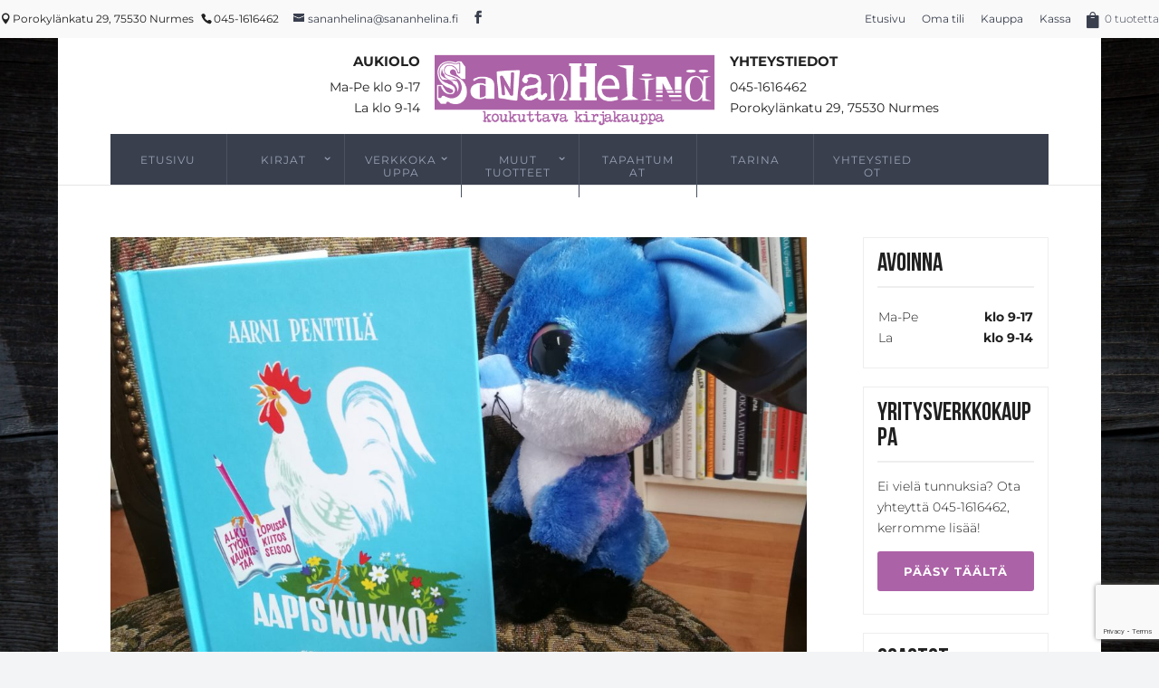

--- FILE ---
content_type: text/html; charset=utf-8
request_url: https://www.google.com/recaptcha/api2/anchor?ar=1&k=6Lf5NtcUAAAAAO3ux7c_jh0zkysY9ZVZTmUthoBV&co=aHR0cHM6Ly93d3cuc2FuYW5oZWxpbmEuZmk6NDQz&hl=en&v=N67nZn4AqZkNcbeMu4prBgzg&size=invisible&anchor-ms=20000&execute-ms=30000&cb=2k3yp8lzeyoi
body_size: 48607
content:
<!DOCTYPE HTML><html dir="ltr" lang="en"><head><meta http-equiv="Content-Type" content="text/html; charset=UTF-8">
<meta http-equiv="X-UA-Compatible" content="IE=edge">
<title>reCAPTCHA</title>
<style type="text/css">
/* cyrillic-ext */
@font-face {
  font-family: 'Roboto';
  font-style: normal;
  font-weight: 400;
  font-stretch: 100%;
  src: url(//fonts.gstatic.com/s/roboto/v48/KFO7CnqEu92Fr1ME7kSn66aGLdTylUAMa3GUBHMdazTgWw.woff2) format('woff2');
  unicode-range: U+0460-052F, U+1C80-1C8A, U+20B4, U+2DE0-2DFF, U+A640-A69F, U+FE2E-FE2F;
}
/* cyrillic */
@font-face {
  font-family: 'Roboto';
  font-style: normal;
  font-weight: 400;
  font-stretch: 100%;
  src: url(//fonts.gstatic.com/s/roboto/v48/KFO7CnqEu92Fr1ME7kSn66aGLdTylUAMa3iUBHMdazTgWw.woff2) format('woff2');
  unicode-range: U+0301, U+0400-045F, U+0490-0491, U+04B0-04B1, U+2116;
}
/* greek-ext */
@font-face {
  font-family: 'Roboto';
  font-style: normal;
  font-weight: 400;
  font-stretch: 100%;
  src: url(//fonts.gstatic.com/s/roboto/v48/KFO7CnqEu92Fr1ME7kSn66aGLdTylUAMa3CUBHMdazTgWw.woff2) format('woff2');
  unicode-range: U+1F00-1FFF;
}
/* greek */
@font-face {
  font-family: 'Roboto';
  font-style: normal;
  font-weight: 400;
  font-stretch: 100%;
  src: url(//fonts.gstatic.com/s/roboto/v48/KFO7CnqEu92Fr1ME7kSn66aGLdTylUAMa3-UBHMdazTgWw.woff2) format('woff2');
  unicode-range: U+0370-0377, U+037A-037F, U+0384-038A, U+038C, U+038E-03A1, U+03A3-03FF;
}
/* math */
@font-face {
  font-family: 'Roboto';
  font-style: normal;
  font-weight: 400;
  font-stretch: 100%;
  src: url(//fonts.gstatic.com/s/roboto/v48/KFO7CnqEu92Fr1ME7kSn66aGLdTylUAMawCUBHMdazTgWw.woff2) format('woff2');
  unicode-range: U+0302-0303, U+0305, U+0307-0308, U+0310, U+0312, U+0315, U+031A, U+0326-0327, U+032C, U+032F-0330, U+0332-0333, U+0338, U+033A, U+0346, U+034D, U+0391-03A1, U+03A3-03A9, U+03B1-03C9, U+03D1, U+03D5-03D6, U+03F0-03F1, U+03F4-03F5, U+2016-2017, U+2034-2038, U+203C, U+2040, U+2043, U+2047, U+2050, U+2057, U+205F, U+2070-2071, U+2074-208E, U+2090-209C, U+20D0-20DC, U+20E1, U+20E5-20EF, U+2100-2112, U+2114-2115, U+2117-2121, U+2123-214F, U+2190, U+2192, U+2194-21AE, U+21B0-21E5, U+21F1-21F2, U+21F4-2211, U+2213-2214, U+2216-22FF, U+2308-230B, U+2310, U+2319, U+231C-2321, U+2336-237A, U+237C, U+2395, U+239B-23B7, U+23D0, U+23DC-23E1, U+2474-2475, U+25AF, U+25B3, U+25B7, U+25BD, U+25C1, U+25CA, U+25CC, U+25FB, U+266D-266F, U+27C0-27FF, U+2900-2AFF, U+2B0E-2B11, U+2B30-2B4C, U+2BFE, U+3030, U+FF5B, U+FF5D, U+1D400-1D7FF, U+1EE00-1EEFF;
}
/* symbols */
@font-face {
  font-family: 'Roboto';
  font-style: normal;
  font-weight: 400;
  font-stretch: 100%;
  src: url(//fonts.gstatic.com/s/roboto/v48/KFO7CnqEu92Fr1ME7kSn66aGLdTylUAMaxKUBHMdazTgWw.woff2) format('woff2');
  unicode-range: U+0001-000C, U+000E-001F, U+007F-009F, U+20DD-20E0, U+20E2-20E4, U+2150-218F, U+2190, U+2192, U+2194-2199, U+21AF, U+21E6-21F0, U+21F3, U+2218-2219, U+2299, U+22C4-22C6, U+2300-243F, U+2440-244A, U+2460-24FF, U+25A0-27BF, U+2800-28FF, U+2921-2922, U+2981, U+29BF, U+29EB, U+2B00-2BFF, U+4DC0-4DFF, U+FFF9-FFFB, U+10140-1018E, U+10190-1019C, U+101A0, U+101D0-101FD, U+102E0-102FB, U+10E60-10E7E, U+1D2C0-1D2D3, U+1D2E0-1D37F, U+1F000-1F0FF, U+1F100-1F1AD, U+1F1E6-1F1FF, U+1F30D-1F30F, U+1F315, U+1F31C, U+1F31E, U+1F320-1F32C, U+1F336, U+1F378, U+1F37D, U+1F382, U+1F393-1F39F, U+1F3A7-1F3A8, U+1F3AC-1F3AF, U+1F3C2, U+1F3C4-1F3C6, U+1F3CA-1F3CE, U+1F3D4-1F3E0, U+1F3ED, U+1F3F1-1F3F3, U+1F3F5-1F3F7, U+1F408, U+1F415, U+1F41F, U+1F426, U+1F43F, U+1F441-1F442, U+1F444, U+1F446-1F449, U+1F44C-1F44E, U+1F453, U+1F46A, U+1F47D, U+1F4A3, U+1F4B0, U+1F4B3, U+1F4B9, U+1F4BB, U+1F4BF, U+1F4C8-1F4CB, U+1F4D6, U+1F4DA, U+1F4DF, U+1F4E3-1F4E6, U+1F4EA-1F4ED, U+1F4F7, U+1F4F9-1F4FB, U+1F4FD-1F4FE, U+1F503, U+1F507-1F50B, U+1F50D, U+1F512-1F513, U+1F53E-1F54A, U+1F54F-1F5FA, U+1F610, U+1F650-1F67F, U+1F687, U+1F68D, U+1F691, U+1F694, U+1F698, U+1F6AD, U+1F6B2, U+1F6B9-1F6BA, U+1F6BC, U+1F6C6-1F6CF, U+1F6D3-1F6D7, U+1F6E0-1F6EA, U+1F6F0-1F6F3, U+1F6F7-1F6FC, U+1F700-1F7FF, U+1F800-1F80B, U+1F810-1F847, U+1F850-1F859, U+1F860-1F887, U+1F890-1F8AD, U+1F8B0-1F8BB, U+1F8C0-1F8C1, U+1F900-1F90B, U+1F93B, U+1F946, U+1F984, U+1F996, U+1F9E9, U+1FA00-1FA6F, U+1FA70-1FA7C, U+1FA80-1FA89, U+1FA8F-1FAC6, U+1FACE-1FADC, U+1FADF-1FAE9, U+1FAF0-1FAF8, U+1FB00-1FBFF;
}
/* vietnamese */
@font-face {
  font-family: 'Roboto';
  font-style: normal;
  font-weight: 400;
  font-stretch: 100%;
  src: url(//fonts.gstatic.com/s/roboto/v48/KFO7CnqEu92Fr1ME7kSn66aGLdTylUAMa3OUBHMdazTgWw.woff2) format('woff2');
  unicode-range: U+0102-0103, U+0110-0111, U+0128-0129, U+0168-0169, U+01A0-01A1, U+01AF-01B0, U+0300-0301, U+0303-0304, U+0308-0309, U+0323, U+0329, U+1EA0-1EF9, U+20AB;
}
/* latin-ext */
@font-face {
  font-family: 'Roboto';
  font-style: normal;
  font-weight: 400;
  font-stretch: 100%;
  src: url(//fonts.gstatic.com/s/roboto/v48/KFO7CnqEu92Fr1ME7kSn66aGLdTylUAMa3KUBHMdazTgWw.woff2) format('woff2');
  unicode-range: U+0100-02BA, U+02BD-02C5, U+02C7-02CC, U+02CE-02D7, U+02DD-02FF, U+0304, U+0308, U+0329, U+1D00-1DBF, U+1E00-1E9F, U+1EF2-1EFF, U+2020, U+20A0-20AB, U+20AD-20C0, U+2113, U+2C60-2C7F, U+A720-A7FF;
}
/* latin */
@font-face {
  font-family: 'Roboto';
  font-style: normal;
  font-weight: 400;
  font-stretch: 100%;
  src: url(//fonts.gstatic.com/s/roboto/v48/KFO7CnqEu92Fr1ME7kSn66aGLdTylUAMa3yUBHMdazQ.woff2) format('woff2');
  unicode-range: U+0000-00FF, U+0131, U+0152-0153, U+02BB-02BC, U+02C6, U+02DA, U+02DC, U+0304, U+0308, U+0329, U+2000-206F, U+20AC, U+2122, U+2191, U+2193, U+2212, U+2215, U+FEFF, U+FFFD;
}
/* cyrillic-ext */
@font-face {
  font-family: 'Roboto';
  font-style: normal;
  font-weight: 500;
  font-stretch: 100%;
  src: url(//fonts.gstatic.com/s/roboto/v48/KFO7CnqEu92Fr1ME7kSn66aGLdTylUAMa3GUBHMdazTgWw.woff2) format('woff2');
  unicode-range: U+0460-052F, U+1C80-1C8A, U+20B4, U+2DE0-2DFF, U+A640-A69F, U+FE2E-FE2F;
}
/* cyrillic */
@font-face {
  font-family: 'Roboto';
  font-style: normal;
  font-weight: 500;
  font-stretch: 100%;
  src: url(//fonts.gstatic.com/s/roboto/v48/KFO7CnqEu92Fr1ME7kSn66aGLdTylUAMa3iUBHMdazTgWw.woff2) format('woff2');
  unicode-range: U+0301, U+0400-045F, U+0490-0491, U+04B0-04B1, U+2116;
}
/* greek-ext */
@font-face {
  font-family: 'Roboto';
  font-style: normal;
  font-weight: 500;
  font-stretch: 100%;
  src: url(//fonts.gstatic.com/s/roboto/v48/KFO7CnqEu92Fr1ME7kSn66aGLdTylUAMa3CUBHMdazTgWw.woff2) format('woff2');
  unicode-range: U+1F00-1FFF;
}
/* greek */
@font-face {
  font-family: 'Roboto';
  font-style: normal;
  font-weight: 500;
  font-stretch: 100%;
  src: url(//fonts.gstatic.com/s/roboto/v48/KFO7CnqEu92Fr1ME7kSn66aGLdTylUAMa3-UBHMdazTgWw.woff2) format('woff2');
  unicode-range: U+0370-0377, U+037A-037F, U+0384-038A, U+038C, U+038E-03A1, U+03A3-03FF;
}
/* math */
@font-face {
  font-family: 'Roboto';
  font-style: normal;
  font-weight: 500;
  font-stretch: 100%;
  src: url(//fonts.gstatic.com/s/roboto/v48/KFO7CnqEu92Fr1ME7kSn66aGLdTylUAMawCUBHMdazTgWw.woff2) format('woff2');
  unicode-range: U+0302-0303, U+0305, U+0307-0308, U+0310, U+0312, U+0315, U+031A, U+0326-0327, U+032C, U+032F-0330, U+0332-0333, U+0338, U+033A, U+0346, U+034D, U+0391-03A1, U+03A3-03A9, U+03B1-03C9, U+03D1, U+03D5-03D6, U+03F0-03F1, U+03F4-03F5, U+2016-2017, U+2034-2038, U+203C, U+2040, U+2043, U+2047, U+2050, U+2057, U+205F, U+2070-2071, U+2074-208E, U+2090-209C, U+20D0-20DC, U+20E1, U+20E5-20EF, U+2100-2112, U+2114-2115, U+2117-2121, U+2123-214F, U+2190, U+2192, U+2194-21AE, U+21B0-21E5, U+21F1-21F2, U+21F4-2211, U+2213-2214, U+2216-22FF, U+2308-230B, U+2310, U+2319, U+231C-2321, U+2336-237A, U+237C, U+2395, U+239B-23B7, U+23D0, U+23DC-23E1, U+2474-2475, U+25AF, U+25B3, U+25B7, U+25BD, U+25C1, U+25CA, U+25CC, U+25FB, U+266D-266F, U+27C0-27FF, U+2900-2AFF, U+2B0E-2B11, U+2B30-2B4C, U+2BFE, U+3030, U+FF5B, U+FF5D, U+1D400-1D7FF, U+1EE00-1EEFF;
}
/* symbols */
@font-face {
  font-family: 'Roboto';
  font-style: normal;
  font-weight: 500;
  font-stretch: 100%;
  src: url(//fonts.gstatic.com/s/roboto/v48/KFO7CnqEu92Fr1ME7kSn66aGLdTylUAMaxKUBHMdazTgWw.woff2) format('woff2');
  unicode-range: U+0001-000C, U+000E-001F, U+007F-009F, U+20DD-20E0, U+20E2-20E4, U+2150-218F, U+2190, U+2192, U+2194-2199, U+21AF, U+21E6-21F0, U+21F3, U+2218-2219, U+2299, U+22C4-22C6, U+2300-243F, U+2440-244A, U+2460-24FF, U+25A0-27BF, U+2800-28FF, U+2921-2922, U+2981, U+29BF, U+29EB, U+2B00-2BFF, U+4DC0-4DFF, U+FFF9-FFFB, U+10140-1018E, U+10190-1019C, U+101A0, U+101D0-101FD, U+102E0-102FB, U+10E60-10E7E, U+1D2C0-1D2D3, U+1D2E0-1D37F, U+1F000-1F0FF, U+1F100-1F1AD, U+1F1E6-1F1FF, U+1F30D-1F30F, U+1F315, U+1F31C, U+1F31E, U+1F320-1F32C, U+1F336, U+1F378, U+1F37D, U+1F382, U+1F393-1F39F, U+1F3A7-1F3A8, U+1F3AC-1F3AF, U+1F3C2, U+1F3C4-1F3C6, U+1F3CA-1F3CE, U+1F3D4-1F3E0, U+1F3ED, U+1F3F1-1F3F3, U+1F3F5-1F3F7, U+1F408, U+1F415, U+1F41F, U+1F426, U+1F43F, U+1F441-1F442, U+1F444, U+1F446-1F449, U+1F44C-1F44E, U+1F453, U+1F46A, U+1F47D, U+1F4A3, U+1F4B0, U+1F4B3, U+1F4B9, U+1F4BB, U+1F4BF, U+1F4C8-1F4CB, U+1F4D6, U+1F4DA, U+1F4DF, U+1F4E3-1F4E6, U+1F4EA-1F4ED, U+1F4F7, U+1F4F9-1F4FB, U+1F4FD-1F4FE, U+1F503, U+1F507-1F50B, U+1F50D, U+1F512-1F513, U+1F53E-1F54A, U+1F54F-1F5FA, U+1F610, U+1F650-1F67F, U+1F687, U+1F68D, U+1F691, U+1F694, U+1F698, U+1F6AD, U+1F6B2, U+1F6B9-1F6BA, U+1F6BC, U+1F6C6-1F6CF, U+1F6D3-1F6D7, U+1F6E0-1F6EA, U+1F6F0-1F6F3, U+1F6F7-1F6FC, U+1F700-1F7FF, U+1F800-1F80B, U+1F810-1F847, U+1F850-1F859, U+1F860-1F887, U+1F890-1F8AD, U+1F8B0-1F8BB, U+1F8C0-1F8C1, U+1F900-1F90B, U+1F93B, U+1F946, U+1F984, U+1F996, U+1F9E9, U+1FA00-1FA6F, U+1FA70-1FA7C, U+1FA80-1FA89, U+1FA8F-1FAC6, U+1FACE-1FADC, U+1FADF-1FAE9, U+1FAF0-1FAF8, U+1FB00-1FBFF;
}
/* vietnamese */
@font-face {
  font-family: 'Roboto';
  font-style: normal;
  font-weight: 500;
  font-stretch: 100%;
  src: url(//fonts.gstatic.com/s/roboto/v48/KFO7CnqEu92Fr1ME7kSn66aGLdTylUAMa3OUBHMdazTgWw.woff2) format('woff2');
  unicode-range: U+0102-0103, U+0110-0111, U+0128-0129, U+0168-0169, U+01A0-01A1, U+01AF-01B0, U+0300-0301, U+0303-0304, U+0308-0309, U+0323, U+0329, U+1EA0-1EF9, U+20AB;
}
/* latin-ext */
@font-face {
  font-family: 'Roboto';
  font-style: normal;
  font-weight: 500;
  font-stretch: 100%;
  src: url(//fonts.gstatic.com/s/roboto/v48/KFO7CnqEu92Fr1ME7kSn66aGLdTylUAMa3KUBHMdazTgWw.woff2) format('woff2');
  unicode-range: U+0100-02BA, U+02BD-02C5, U+02C7-02CC, U+02CE-02D7, U+02DD-02FF, U+0304, U+0308, U+0329, U+1D00-1DBF, U+1E00-1E9F, U+1EF2-1EFF, U+2020, U+20A0-20AB, U+20AD-20C0, U+2113, U+2C60-2C7F, U+A720-A7FF;
}
/* latin */
@font-face {
  font-family: 'Roboto';
  font-style: normal;
  font-weight: 500;
  font-stretch: 100%;
  src: url(//fonts.gstatic.com/s/roboto/v48/KFO7CnqEu92Fr1ME7kSn66aGLdTylUAMa3yUBHMdazQ.woff2) format('woff2');
  unicode-range: U+0000-00FF, U+0131, U+0152-0153, U+02BB-02BC, U+02C6, U+02DA, U+02DC, U+0304, U+0308, U+0329, U+2000-206F, U+20AC, U+2122, U+2191, U+2193, U+2212, U+2215, U+FEFF, U+FFFD;
}
/* cyrillic-ext */
@font-face {
  font-family: 'Roboto';
  font-style: normal;
  font-weight: 900;
  font-stretch: 100%;
  src: url(//fonts.gstatic.com/s/roboto/v48/KFO7CnqEu92Fr1ME7kSn66aGLdTylUAMa3GUBHMdazTgWw.woff2) format('woff2');
  unicode-range: U+0460-052F, U+1C80-1C8A, U+20B4, U+2DE0-2DFF, U+A640-A69F, U+FE2E-FE2F;
}
/* cyrillic */
@font-face {
  font-family: 'Roboto';
  font-style: normal;
  font-weight: 900;
  font-stretch: 100%;
  src: url(//fonts.gstatic.com/s/roboto/v48/KFO7CnqEu92Fr1ME7kSn66aGLdTylUAMa3iUBHMdazTgWw.woff2) format('woff2');
  unicode-range: U+0301, U+0400-045F, U+0490-0491, U+04B0-04B1, U+2116;
}
/* greek-ext */
@font-face {
  font-family: 'Roboto';
  font-style: normal;
  font-weight: 900;
  font-stretch: 100%;
  src: url(//fonts.gstatic.com/s/roboto/v48/KFO7CnqEu92Fr1ME7kSn66aGLdTylUAMa3CUBHMdazTgWw.woff2) format('woff2');
  unicode-range: U+1F00-1FFF;
}
/* greek */
@font-face {
  font-family: 'Roboto';
  font-style: normal;
  font-weight: 900;
  font-stretch: 100%;
  src: url(//fonts.gstatic.com/s/roboto/v48/KFO7CnqEu92Fr1ME7kSn66aGLdTylUAMa3-UBHMdazTgWw.woff2) format('woff2');
  unicode-range: U+0370-0377, U+037A-037F, U+0384-038A, U+038C, U+038E-03A1, U+03A3-03FF;
}
/* math */
@font-face {
  font-family: 'Roboto';
  font-style: normal;
  font-weight: 900;
  font-stretch: 100%;
  src: url(//fonts.gstatic.com/s/roboto/v48/KFO7CnqEu92Fr1ME7kSn66aGLdTylUAMawCUBHMdazTgWw.woff2) format('woff2');
  unicode-range: U+0302-0303, U+0305, U+0307-0308, U+0310, U+0312, U+0315, U+031A, U+0326-0327, U+032C, U+032F-0330, U+0332-0333, U+0338, U+033A, U+0346, U+034D, U+0391-03A1, U+03A3-03A9, U+03B1-03C9, U+03D1, U+03D5-03D6, U+03F0-03F1, U+03F4-03F5, U+2016-2017, U+2034-2038, U+203C, U+2040, U+2043, U+2047, U+2050, U+2057, U+205F, U+2070-2071, U+2074-208E, U+2090-209C, U+20D0-20DC, U+20E1, U+20E5-20EF, U+2100-2112, U+2114-2115, U+2117-2121, U+2123-214F, U+2190, U+2192, U+2194-21AE, U+21B0-21E5, U+21F1-21F2, U+21F4-2211, U+2213-2214, U+2216-22FF, U+2308-230B, U+2310, U+2319, U+231C-2321, U+2336-237A, U+237C, U+2395, U+239B-23B7, U+23D0, U+23DC-23E1, U+2474-2475, U+25AF, U+25B3, U+25B7, U+25BD, U+25C1, U+25CA, U+25CC, U+25FB, U+266D-266F, U+27C0-27FF, U+2900-2AFF, U+2B0E-2B11, U+2B30-2B4C, U+2BFE, U+3030, U+FF5B, U+FF5D, U+1D400-1D7FF, U+1EE00-1EEFF;
}
/* symbols */
@font-face {
  font-family: 'Roboto';
  font-style: normal;
  font-weight: 900;
  font-stretch: 100%;
  src: url(//fonts.gstatic.com/s/roboto/v48/KFO7CnqEu92Fr1ME7kSn66aGLdTylUAMaxKUBHMdazTgWw.woff2) format('woff2');
  unicode-range: U+0001-000C, U+000E-001F, U+007F-009F, U+20DD-20E0, U+20E2-20E4, U+2150-218F, U+2190, U+2192, U+2194-2199, U+21AF, U+21E6-21F0, U+21F3, U+2218-2219, U+2299, U+22C4-22C6, U+2300-243F, U+2440-244A, U+2460-24FF, U+25A0-27BF, U+2800-28FF, U+2921-2922, U+2981, U+29BF, U+29EB, U+2B00-2BFF, U+4DC0-4DFF, U+FFF9-FFFB, U+10140-1018E, U+10190-1019C, U+101A0, U+101D0-101FD, U+102E0-102FB, U+10E60-10E7E, U+1D2C0-1D2D3, U+1D2E0-1D37F, U+1F000-1F0FF, U+1F100-1F1AD, U+1F1E6-1F1FF, U+1F30D-1F30F, U+1F315, U+1F31C, U+1F31E, U+1F320-1F32C, U+1F336, U+1F378, U+1F37D, U+1F382, U+1F393-1F39F, U+1F3A7-1F3A8, U+1F3AC-1F3AF, U+1F3C2, U+1F3C4-1F3C6, U+1F3CA-1F3CE, U+1F3D4-1F3E0, U+1F3ED, U+1F3F1-1F3F3, U+1F3F5-1F3F7, U+1F408, U+1F415, U+1F41F, U+1F426, U+1F43F, U+1F441-1F442, U+1F444, U+1F446-1F449, U+1F44C-1F44E, U+1F453, U+1F46A, U+1F47D, U+1F4A3, U+1F4B0, U+1F4B3, U+1F4B9, U+1F4BB, U+1F4BF, U+1F4C8-1F4CB, U+1F4D6, U+1F4DA, U+1F4DF, U+1F4E3-1F4E6, U+1F4EA-1F4ED, U+1F4F7, U+1F4F9-1F4FB, U+1F4FD-1F4FE, U+1F503, U+1F507-1F50B, U+1F50D, U+1F512-1F513, U+1F53E-1F54A, U+1F54F-1F5FA, U+1F610, U+1F650-1F67F, U+1F687, U+1F68D, U+1F691, U+1F694, U+1F698, U+1F6AD, U+1F6B2, U+1F6B9-1F6BA, U+1F6BC, U+1F6C6-1F6CF, U+1F6D3-1F6D7, U+1F6E0-1F6EA, U+1F6F0-1F6F3, U+1F6F7-1F6FC, U+1F700-1F7FF, U+1F800-1F80B, U+1F810-1F847, U+1F850-1F859, U+1F860-1F887, U+1F890-1F8AD, U+1F8B0-1F8BB, U+1F8C0-1F8C1, U+1F900-1F90B, U+1F93B, U+1F946, U+1F984, U+1F996, U+1F9E9, U+1FA00-1FA6F, U+1FA70-1FA7C, U+1FA80-1FA89, U+1FA8F-1FAC6, U+1FACE-1FADC, U+1FADF-1FAE9, U+1FAF0-1FAF8, U+1FB00-1FBFF;
}
/* vietnamese */
@font-face {
  font-family: 'Roboto';
  font-style: normal;
  font-weight: 900;
  font-stretch: 100%;
  src: url(//fonts.gstatic.com/s/roboto/v48/KFO7CnqEu92Fr1ME7kSn66aGLdTylUAMa3OUBHMdazTgWw.woff2) format('woff2');
  unicode-range: U+0102-0103, U+0110-0111, U+0128-0129, U+0168-0169, U+01A0-01A1, U+01AF-01B0, U+0300-0301, U+0303-0304, U+0308-0309, U+0323, U+0329, U+1EA0-1EF9, U+20AB;
}
/* latin-ext */
@font-face {
  font-family: 'Roboto';
  font-style: normal;
  font-weight: 900;
  font-stretch: 100%;
  src: url(//fonts.gstatic.com/s/roboto/v48/KFO7CnqEu92Fr1ME7kSn66aGLdTylUAMa3KUBHMdazTgWw.woff2) format('woff2');
  unicode-range: U+0100-02BA, U+02BD-02C5, U+02C7-02CC, U+02CE-02D7, U+02DD-02FF, U+0304, U+0308, U+0329, U+1D00-1DBF, U+1E00-1E9F, U+1EF2-1EFF, U+2020, U+20A0-20AB, U+20AD-20C0, U+2113, U+2C60-2C7F, U+A720-A7FF;
}
/* latin */
@font-face {
  font-family: 'Roboto';
  font-style: normal;
  font-weight: 900;
  font-stretch: 100%;
  src: url(//fonts.gstatic.com/s/roboto/v48/KFO7CnqEu92Fr1ME7kSn66aGLdTylUAMa3yUBHMdazQ.woff2) format('woff2');
  unicode-range: U+0000-00FF, U+0131, U+0152-0153, U+02BB-02BC, U+02C6, U+02DA, U+02DC, U+0304, U+0308, U+0329, U+2000-206F, U+20AC, U+2122, U+2191, U+2193, U+2212, U+2215, U+FEFF, U+FFFD;
}

</style>
<link rel="stylesheet" type="text/css" href="https://www.gstatic.com/recaptcha/releases/N67nZn4AqZkNcbeMu4prBgzg/styles__ltr.css">
<script nonce="TykaM3VYn1uP99lP4RgQnw" type="text/javascript">window['__recaptcha_api'] = 'https://www.google.com/recaptcha/api2/';</script>
<script type="text/javascript" src="https://www.gstatic.com/recaptcha/releases/N67nZn4AqZkNcbeMu4prBgzg/recaptcha__en.js" nonce="TykaM3VYn1uP99lP4RgQnw">
      
    </script></head>
<body><div id="rc-anchor-alert" class="rc-anchor-alert"></div>
<input type="hidden" id="recaptcha-token" value="[base64]">
<script type="text/javascript" nonce="TykaM3VYn1uP99lP4RgQnw">
      recaptcha.anchor.Main.init("[\x22ainput\x22,[\x22bgdata\x22,\x22\x22,\[base64]/[base64]/[base64]/ZyhXLGgpOnEoW04sMjEsbF0sVywwKSxoKSxmYWxzZSxmYWxzZSl9Y2F0Y2goayl7RygzNTgsVyk/[base64]/[base64]/[base64]/[base64]/[base64]/[base64]/[base64]/bmV3IEJbT10oRFswXSk6dz09Mj9uZXcgQltPXShEWzBdLERbMV0pOnc9PTM/bmV3IEJbT10oRFswXSxEWzFdLERbMl0pOnc9PTQ/[base64]/[base64]/[base64]/[base64]/[base64]\\u003d\x22,\[base64]\x22,\x22Zgliw6ZELmHCm8OsBcOHwqzDpsK6w5/Dox4Sw5vCs8KowrgLw6jCqQLCm8OIwpvCusKDwqcsMSXCsF5iasOuUsKwaMKCM8O0XsO7w5J6EAXDhsK8bMOWZDt3A8Kbw7YLw63CmMKawqcww6TDs8O7w7/DmmdsQwVwVDx1Ky7Dl8OZw4rCrcO8TAZEACnCnsKGKkpDw75ZeXJYw7QAUy9YHcK9w7/CojMZaMOmZ8OhY8K2w6Nxw7PDrTZqw5vDpsOCccKWFcKwM8O/[base64]/CqT0qwphPwqDDrE9QwrMgFx1Ew7cDwr7DhcKww6bDqTBmwq8mCcKAw7c1BsKiwrPCn8KyacKow74xWHk+w7DDtsOZTw7Dj8KJw4BIw6nDkWYIwqFpRcK9wqLCt8K1OcKWEBvCgQVGQU7CgsKbNXrDiXLDl8K6wq/DkMOLw6IfQCjCkWHCml4Hwq9BX8KZB8KtP17Dv8KewqgawqZTZFXCo2/Cs8K8GyhSAQwaKk3ClMK6wp45w5rCpsKTwpwgIDczP2UWY8O1LsOSw515SsKaw7kYwpFbw7nDiTrDgArCgsKafX0sw7zCrzdYw73DtMKDw5w2w69BGMKewpg3BsKjw7IEw5rDh8OMWMKew4TDnsOWSsKjHsK7W8ORNzfCujTDmCRBw4fCuC1WBW/CvcOGFsOHw5VrwpQ0aMOvwpjDjcKmaT3CjTd1w47DmSnDkmcEwrRUw7XClU8uVT4mw5HDulVRwpLDkMKew4ICwpsLw5DCk8KGVDQxLDLDm39qcsOHKMO3bUrCnMOFaEp2w6zDpMOPw7nCpVPDhcKJd2QMwoFtwp3CvETDlMO8w4PCrsKBwqjDvsK7wo1sdcKaDVJ/wpc9amRhw6kqwq7CqMO3w5dzB8KVSsODDMKpKVfChUHDkQMtw4DCnMOzbjgUQmrDjyggL2PCqsKYT2XDmjnDlUjCqGoNw6ZwbD/Cn8OTWcKNw5nCtMK1w5XCt08/JMKSVyHDocKcw6XCjyHCphDClsOyb8O9VcKNw7Bxwr/[base64]/CuV5pY8O+T8OjN8ORw4zDpcK1LWgsw4rCq8OIw7wrZj1rQWHCrzRPw6/CgsObdlTCpH1tMxLDl3zDjsKzDwBAJEnCh05ew5kswr3CrsOfwr3DqHzDjMK2N8Knw5zCkzB4wprCgE/DjQUVU1HDkCZMwpQyAsOpw5MFw7xHwpxzw7ADw7ZlPsKFwroRw7zDgRcFFADDjMKQb8OpIMOFw5EfIMOZJTDCl20AwoHDgR7Dm35PwpErw40BCjI2DjLChi/DocObNcOOcTLDicK+w69JLzZqw43Cq8K2djjDvBdSw5/[base64]/DjMKqJFjDmEBpw5bClhXCjArCjcK9UUfDnE7DsMOhDRNBwqhjw7VAbcOHegRNw5/[base64]/DoHBpwo/DkCMZwrQzwpg2G3jCg8OvKsKkDsKjCcO9SsKxQMOkAwZyLsKoRcOOZGF2w5rCryHCqlvCqxHChWrDn0tbw5QBFMOpZH4iwrTDpQVdBGjCvXEKwoTDrG3DtMKzw6jCjVYtw6DChTg5wqjCjcOKwrrDiMKGOk/CnsKACxAuwq8RwoVCwo/DoETCnwHDiVNbccKdw7o1L8KDwpAme0jDpsOnFjxUAcKqw7jDpgvCnDkxIVVNw6bCncO6RcOGw7tGwoN8wpgtw4ROW8KKw5XDn8OSByDDqsOMwqfClMOLI3XCiMKnwpnCmF/[base64]/Ch8KOPinCvFfCvXpwDsOmwoPClVLDl34/J0DDjnvDl8ObwqckImlRMcOAXsKMwpfCmcOJPTzDpRTDhsOnacOdwpPDmcKkfm7DpEjDgQRXw7jCqMO8EcOzcy1gJ2DCv8KAAsO3A8KiJ1DChMK8LsKcZT/DjiLDrcOSMsKVwoBOwqfCs8O+w4HDqhw0PinDsnUUwp7CtMKlTMKcwovDsR7ClsKAwq7DvcKCJl7CrMOpB0Ybw7UHGmDCm8Oww7/[base64]/DgcKgw6rCjMOeCsKcwoTDm8OkVsOiwrfDtMOkwrrDo28fAkkzw6XCrzPCk2YIw48YExRCwq8ZQsKMwrYjwqHDi8KYA8KEEGMXeV3DuMOyEVEGCcOxw79tFsO+w5PCjlRhfMK/[base64]/DrsKUZsKdbMKQwphKw44Fw7vDtCnCnkzCtsKuw5dURUlVM8KJwo7DvFnDi8KKJA/Dul0WwqDCuMOhwqYvwrvCssOrwpfCkAnDnk8SaU3CtzoYCcKIcsOcw4sWU8KFT8ONGWYPwqLCq8OjTiHDksKwwpQcDGnDk8O9wp1bwq10csOwPcOKTQfDjUI/K8KrwrLClxUndMODJMOSw5YyTMOjwrYyMlMhw6goIHfCp8Ocw79CZA7DqXJNPBPDpjYlH8OSwpfCnVI4w4TDnsKEw7YMBMKsw4rDssKoP8Orw7nDkRXDoRYFXsKQwrYtw6gEMcKJwr8fZ8KYw5PDgW9yMm/DqCo3Q3N6w4rCp33DgMKVw67Dp3h9E8KeRS7Dkk/DiCLDgR7CpDHDq8KjwrLDvAZhwqQ5C8OuwpTDsULCqcOCWsOCw5vDpQoOb1DDr8OkwrDDu2ktM3bDncKLeMKZw40lw5nDl8KpcwjCkj/[base64]/ams7w4vDqgrCosKfAMKdwpB7wpXDscKUw44Hwq7CrkAwIcOLw7YnEUMdXXg2FU1vXMOKw5sAVjbDhkDClSFvHXnCuMOjw4VvZGdrwoEtHFo/[base64]/DpzzCvEcdTMKfwrLDkzzCtREuwrjCv8OvwrfCjMOnDULClsOJw70aw4PDqsOXw4rDj1/DlsKgwrzDvT7CisK0w7zDmH3DisKsZC7Cq8KXwonDm3PDkk/Dmz01w49ZAcOefMODwo7CmV3Co8Ofw69wZcKQwrjDp8ONEjs9woDDly7CsMK4wpsqwqkzLMOGccKmK8KMRA8Hw5dZAsKTwrHDkV7CtzBVwrfCs8KOHMO0w4cKS8Kiez9Wwr5zwpoIbcKAAMKSfcOIQHdmwrzClsOWFl8/SVVyPm5Pa3PDuScDEMKBCMO1wrzDtcKRYR9lRsOIMRkIZsK7w6XDjCdqwoN1KgjDuGtSbjvDq8OUw4nCpsKLDAvCpF5dOBTCrmDDgcKaFlfCnA0RwrPCnMKBw73DoTzDlRcTw5/CtMObw70hw5fCrMOWU8OpBMKJw6XCq8OnHG8pFmTDnMObKcO2w5c+LcKTe2/Co8OBW8K6LxXCl1HDmsOWwqPCujHCj8OzB8Kjw6TDvh5TBxnCjwIQwozDrMK/bcOvW8K3IcOtwr3Dl37DlMOtwp/[base64]/Dj8OwwrJMw6/DnMOkD8KpwrF2w6MyDFERwqNaL0/[base64]/S8KBQ2LCvzXDmcKHw6bDsXQtw4HCm1JECsOHworDj0c5RsOHYmnCqcKLw7/[base64]/DiMO9wr1ifcONG3DDsMO7w5RBLsKFwrfCt8OkVMOEw7hmwqYOw5NBwpXCnMOdw6QPwpfCk13DmhsuwrXDvx7Cvyx4DGPCs3/DlMO0wojCt2jCmsKmw4LCo1XDmsOGJsO/w6/CqcKwVTVew5PDoMOhDxvCnmF2wq/DmlYFwq5TFnbDrgN/w7kJDT7DuxTDhm7Crl91HV4POsOCw5JHCcOVEyjCusOywpDDocO9HsO8e8K0wqLDgiDDhcOZZWwKw5zDsT/DusKwEsOXOsO+w6/Dr8KlMMKXw6fCrcO8b8OVw5TDq8KRwovCmMODXDVVw5LDryzDgMKRw7p0a8Kqw410WMOeLMOBWgrCh8O0EsOQYMOzwrRPUMOVwoLDn3klwok9DGxjDsOpDC3ChERQAsOIQsO5wrfDqCrCnkbDuGYBw4XCq2krw7jClS5rGx/DkcO4w5wJw7NBEj/CqkxJwpLCsWVhK2LDnMOlw7PDmDFvX8Kvw7Miw7LCqsKxwqTDvMOsH8KpwoUZPsOHbsKFYMOIBHoxwo/CusKmMMKnfhlZKcOVFjHDlcOLwo09cBXDpnvCvjDCsMK/[base64]/DsMK8w5odwoNySTXCt8OSTS/ChXZ0w7vDmcKeScO/w43ClW8BwoHDvMODVcKaCcOowo10dyPCoE4GMngbwq7ClSlAK8KGw5/DmQjCkcO2w7E8Tg3Dq2fDgcK9w492NnsrwpAAEznClS/CncK+SAtPw5fCvBJnNEYVV0IxXTTCtjRnw5tsw5FTLMODwotbcsOEfMK8wop8wo0Ufgxgw7nDs0U8w6wqXsOLw5s8w5rDuFzCmG4MZcOQwoERwqBvA8OlwpvDpXXDvQLDvsOVw7jDkWsSWxx5w7TDsTsJwqjDggfClAjDiHcTw7tuc8K/[base64]/[base64]/DvCjDosOuaMOTw7d8w6HCkcKww5/CoGLDv1bDmcOow6TCvxXCojXCo8Ozw5s9w6h4wqVHVRQKw5bDkcKsw4kZwrDDisK8BsOqwpIRG8OUw6NVPF7CuTlWw7ZAw40Bw7U9wrPChsOLP0/CiVnDoB/CiTbDnsOBwq7Cq8OUSMO4QMOaaHxIw6pKw4LCqU3DksKaCsOXw4F6w5fDnCRNbznDhhvCuTgowoDDqyokLR/Dl8K/eBplw6h3d8OaAl/Ci2dWNcOyw4Jxw63Du8KcNRrDncK3wrRZV8OAdUjDoEdAwqdrw4ZBJ0AqwpXDrsO1w6sUIjo8NTvCgcOnM8K1HMKgw657DHoKwpA9wqvCi0UAwrfDiMKWbsKLFsKALsOaH3DCgzd0WSLCv8O2wrs7QcOqw7LDhsOidknCoTfDucOfDsK8woU6wp/[base64]/DvMOtB8Kfe8KbZX13wrTCtU5PLwjChnNCM8KsI1BywpLCvMKdQnLDs8OaZMKnw4vCscOWasOAwqk7woPDlcKWBcO3w7/DjcK8Q8KhIXDCjBnCpBcYf8Ogw6XDhcOYwr1Vw4AwCMKRwpJBGzrDhiIYKsONI8KxTFc0w5h1UMKzRMKVwrLCv8Kgwq9pUDXCjMOxwoHCsgbDgh7Dt8OvD8OiwqHDilfDqknDrWbCvlglwqk5ZMO8w7DCisOQw4gmwqnCpsO9YyJ6w7pvX8K/fSJ/wqE+w6vDln1ebnPCtizCmMK3w51DO8OQwpI4wrggw6jDm8KlAklfwqnCklQIf8KIHcK7dMOVwrXCmVgmTsKjw6TClMO4BgtWwoDDtcO2wrV8cMKPw6HCuj89Y3/Cvh3CscOjw4kVw6rDvMKewo/DvwvDq0nCnS/DhMO/[base64]/Cg8KrJQdqwqXChFxuGnTDtV/CuQl/woZrw5XCjsObLwxqwqIgW8KOJjXDrFNBdcKewo7DjDbCocKfwpYafFPCqUMqPnTCsEUTw4HCgG9cw7/Co8KQaVfCs8OVw6LCqR9+DmMjw49UO3rCl0M0wpDDn8K+wonDiQ/Ci8OEbjLDi1HCnFx+FAMbwqg0RMOFDsKjw5HCilTDgDDDmFN2KSUQwpl5IcKewqZow4coQlFFJsORZHrCjMOMXFsdworDmW7CrU3Dhm/CqEpkTXk7w6NGw4XDuHnCqF/DhcOqw7kywqLClAQIFRRVwp3CjCAqEAswQg/CkcOJw7Yewrwkw7cpMsKOfMKNw6MbwqwdG2PDqcOYw4Baw7LCsDAuwrsNWMK4w4zDs8KnesKnFGXDoMKFw7LDqiJ9dWAswpwJC8KXFcKCS0LCoMOrw5LDvsOFKsOBKmcKE2Nswq/[base64]/CocKZNkbDrsK7wrbCnW/CoMOYBlnDoMO/wrvDqnTDkTIOwosRw6LCt8OVXFhnLWfCvMO3wpfCusOreMOUWcO3KsKdZ8KnKsOdcSzCoQNwE8KAwqrDoMKmwovCtWMdM8K8w57Dt8OKRE0GwrLDhcKzEH/CoFAtXCzCmgY/NcOMVzvCqSkKZCDCiMKTYhvCjmkrwqhNQ8OrUsKlw7PDgsOIwocvwr3CiGHChsK+wpHCrCIGw63DusKowo4dw7RVOMOXw5QvO8OdcE0awqHCu8KVw6VnwpJpwrbCsMKeccOLScOxXsO6XcKtwoJqKlDDvWzDtcK/w6Ikc8K5JcKTIijDuMK0wpMBwrTCnRjCo1DCjcKDwo9Uw44JT8K0wr/CjcOqDcKFMcOVwqzDsjMLw4JqDgRCwpNowoggwqpuU39Nw67CmAsTYsKpwqZNw7jDojzCgRFPV0PDhknCssOtwrhXwqXClRLDvcOfwo3Ck8KXaDhFworCpcOjDMOlw6HDk0zCp3PCqsOOw57DrsKxa3/DgDvDhmDDqsKkQcOXYH4bYkcPw5TCkFIdwr3Dl8OKScKyw4LDlBQ/w615XcOkwrAiYG9+HS3DuF/[base64]/Ck8ONR33CssK/[base64]/EsONXVnDvDjDnzzCtljCtB3Co29ywrBuwqHCosO7w7sOwociGcOkUTZQw4/ClsOswrvDnHVLw6Yxw7jCq8OAw6VXcUfClMK9S8OSw7Usw6bCrcKNGsKtF1d+w6M1DGA/wpXDu0bCpxLChMK0wrVsAnfDgMK+BcOewqZ+BXTDmMKwHMKPwoDCpMOxQ8OaAB8BEsO0CARRwpTCocKvTsOvw7g1e8K8WW54UQUIw71zRcKawqbClmTCqHvDhF40w7nCsMOhw6jDucO8SsKubQcOwoIgw7U/[base64]/wpYYw5fCi8KLw4gXNxE+FcOIw67CqxU6AcO3RG87CDhFw4kMfcOQwp/[base64]/CgCbDlmpbwoYGeTMKwpXCq8K4w4/[base64]/CoMOeZcOYwqIOw7XDqA9Nwq9wElgaw73Dp2PCssOPKMOYw5TDvsOAwpnCtj/DtsKeVMOowrEMwqvDlsKvw7XCn8KKT8KdWEFZU8K0DQbDhAvDo8KLEsOTwrXDqsOuZl0Pwr3CicO7wrIswqTDuzPDm8KowpDCq8KTwofDtcOww4hpOX4ZYQrDuT51wrgEwp5zMnBmLFzDsMOTw7/CuV3CjMKrE0nDgkHDvsKhLsKMF2XCj8ODUcK2wqxCHFhzA8KfwpJyw7jDtSFdwozClcKSDsK9wpIHw4Q+P8O9BxnDisKDIcKVHRduwpXCjcKtKMKjw7o8woVzaQdfw6bDoDoHL8KkI8KucmkDw4ALwrvCssOGOsOrw6tRPMO3BsK5Wxx9wonCrMKmKsK/TsKEeMOZY8OSQMKNR2dFPcOcwpQfw4jDnsKDw4JxfRXCksORwpzDtCJ3Eh0ewqPCsUMjw5TDm2zDlMKswocTUgHCo8K0BSHDp8OFfUXCgxXCuUJ3f8KFw5/[base64]/DtMKmwrvCmWPCsGzDtxrDu27CqBvChsORwrvDjmXCgD5qZcKNwpjCuBjCsEzCpUY+w44awr7DvsKPw5HDhhAXesOjw5jDpMKhQcO1wonCvsKLw4vCvClTw5duwpxtw6VswpzCrSgxw4FLA0DDtsOvOxXDp2vDk8OUIMOMw6cZw7YCJsOmwq/[base64]/Ciw5xZMOxKxDCukPCkmt8TT/DicOLw6xpLMOoY8KGw5FbwqcVw5YOUz0tw7jDosKsw7TCk2x5w4PDlRARakFCOMKIwrjCqGDChw0ewojCuhUlT3k0J8OiBy7Co8KQwoXDvcKgZlvDnA9uDMK1wp4PVzDCl8KAwoETCBEwfsOXw5jDnGzDjcO/wr8WVUHClgB8w5JQwpxuPcOtJjfDh0TDuMOLwpUVw7ldMjzDtsKeZ0HDmcOEwr7CjcKGRRRmK8KgwonDlWpReBUaw5ARXE/DjnrDny9db8OMw4Uvw4HDom3CslLClQHDt3PDjxnDscK3CsKJISpDw5UNQGtCwpdvwr0EF8K+GDcCVW0TXT0kwrDCs07CjDfCtcObwqIDw6Eowq/[base64]/Dl0vCt8O/N1TCiElnWMKoajzCqMOcw4I6Aj9FIkdnD8KXw6fCkcORbX3DuQ9MJ3cHVkTCnxtUUhg3bBsqbsOXNk/[base64]/DoDAJwrMvw6vCu8KIUHPCjAVWfMOyQ8KIw5zCssOPayYFN8Oiwr/Chy3DlsKxw5TDt8O8csKDFCwSSAQZw5zCjndnwoXDs8Kywpxcwo04worCjHLCq8OhWcKhwqlZeR0BCMOUwoM/w5zCpsObwqpsKsKZQcO8WE7Dj8KMw5TDvgnCu8KfXMO9ecOmI2xlWRYrwr5Iw5llw4nDoxTCglp1KMO8NBPDrW9UecOewrPDh15SwozDlB9jXBXCr3fDhGlJw7Q8S8OjUQsvw4JAJUpxwqjCiU/DucOgw7YINsO1DsKCCcOgw69mHcKyw7PDoMOdfMKDw6jCrcOHG1DDscKdw7kxAlTCtjfCoS8cEsK4cgw/w4fCmmfCkcK5M0XClQpbw7QTwrPCksK0w4LCpcKXXn/CnHPCmcOTw6zCkMOsPcOVw4Abw7bCucKfNRE9TWJID8KWwqrCgVjDn1nCq2YpwoAiwovDksOXE8KZLBbDslkzTsOpwqzCjW1qWF0nwpDDkTBFw4VCYX/[base64]/w7DDpUo4woE1w7lywoItwpLDssKCLD7CisKvwpFpw4DDjQkqwqBJXk9VRhbCpGTCnAsFw7R0fcO7GQA1w6TCtsOcwoLDoyMxJcOlw7RrYnUpwrrCnMKMwqzDosOuw6rCisOzw73Dn8KdXE80wqzDkx9hOC/[base64]/CrcOgw5zDqTLCkEbCgcOQFlNMw7w+V1XDu8OCw4zCkwTDnX3CosK+JiB1w74zw6YqHytJbCkBdyJ1M8KDIcO5MsKRwoLCli/Cv8OqwqJGbAAuLhnChi5+w6/DsMK3wqfCnkttwq/DvS94wpXCpwFxwqA6QcKswpBZNMKew7QyZwQZw5bDu24qCGghI8Ksw6pHfRUtMsKESR3DtcKQIV/ChcKEGsOwBl/DtMKPw7lYJsKZw6k2w5rDr3dUw7/Cun/DjnfCk8Kdw7zCuyh6OsOxw4EOKSfCosKYMkA2w6URHMOhbz9pQMOnwo9BQ8Ktw6fDolHCrsK8wqwJw7tkCcONw4AEVEwnezVbw4gmWz/[base64]/DghMRwqbCiVjCgmrCgmdHwpvChMKjwqrCsQE0w5dkw6JWScOFwp3Ch8KBwoLCo8KiKWMVwr3Co8KtUjTDj8OBw6oMw73Dv8KBw4BTfGfCjcKQGyHCmsKKwqpyWUt0w7kSY8OxwprCjcKJMnoZwrw0UsO/[base64]/DhMOqwofCkcOXKRXCrMOKwrs0wpMlw4kaH8OGY2VyFMOZZ8KMD8OZCzLClmkjw6vDo10Bw6JGwpohw57CkGQobsO5wrfDqHhnw53CpGTCtMK6MF3DtsOmO2RiZ3EjKcKjwpzDj1fCicOpw6/DvFPCg8OGUDbDvQJmw75Rw6hHw5/[base64]/DgTd+MMKaL8KHHzzDvMKwYDTCh8K/w70Vwp5TJRvCm8K8w7ADc8K8wqslYcKQUsK1CMK1BjBTw49Ewr5Ew4HDkEjDtg7Do8O4wpbCqsKcCcKKw6rDphTDmcOfVMOkXFcQTyEZPMKcwoLCgzEFw5TCrmzChFXCqgR3woTDj8Kdw4huKlAGw47CmnzDq8KNOUQvw6VYesK6w7ozwrdsw5DDkFHDomdww74/wpc9w4XCkMOIwoLDhcKuw7knc8KuwrfCgT3DpsOyCkTCo03DrsOQPyvCu8KcTinCqsOywpUoKiRCwq/DtHYmUsOpZ8OXwoTCsSTCssK2QMOMwrDDkBJgNiXCnyPDiMK5wqxAwoTCgsOzwprDlwnDgMKOw7TCmBRtwoHCuQ/DkcKjWRRDF0XCjMOUcArCrcKFwpc2wpDCox0hw7xJw43CuiTCvcO+w5/CjMOKP8OLH8OIHMOfDcK4w5ZWUcO3w6nDsXBpc8OXLMOHQMOnNcODLy7CiMKcwp8OcBbClSDDv8ODw6/CvTcrwoFKwoDDiD7CumJwwpbDisK8w5DDum1Ww7VLFMKZPcOjwpZBTsK0CkMnw7fCmgXDmMKmwoM5C8KIITw2wqYxwqZdLxvCozYCw6Fkw6hRw5fCvyzCqXFIworDtwk5A3/CiXJXwrDCrWDDn0DDjMKAR24Lw6rCggPDjA7DusKLw7fCkcKAw4JswoQCJg/Dr357wrzDv8OxAsOfw7LCmMKBw6RTMcOeM8K6w7R8w64NbjQGbxbDlsO7w7fDvCbCjn/[base64]/[base64]/JVPDusKSZ8O/w5DCsBDCsMKNwrF+a1U5w4nDmMO/[base64]/CncK+wpvDtxtLw7hqwqfCvARjwr3Csg3CusKcw6Bmw7HDlcOvwrNRYcOHD8OIwoHDq8Krw69FC3oSw7B5w77CpX/CvB5PbRIOcFzCgcKWEcKZwqR+S8OnbcKHURx1dcK+AEsCwoBIw5kFb8KVW8OnwrrCi3DCvEkqGMK7wr/DqEYfXMKIDcOuaFsZw7XDvcO9MFvDpcKpw5I0DxXDqMOvw4htF8O7XAzDgF0qw5Jzwp3DrsKCXcO/wo/[base64]/DvcKewp3Cv8K8wqdGwovDiRUmTUTDgRTCp1YRbH/DgisAwpDCvQ8LAsOtDnJRY8ObwobDkcOGw4HDpF0XZ8KaDMKQG8Opw4UjCcKmBcO9woLDtF/CpcO8w5BYwr/CgWEfBFzCuMOLwplWM0sGw7pVw50rUsKXw7DCg05Jw7sFGivCrcKCw7VOw4HDlMKpaMKJfgV5BCR4UcO0woDCv8KfRDhMwqUAwpTDjMOiw5Mhw5DDkictw6nCp2bChVvCjsO/[base64]/w4XChh9ACcKkw5rDsMKlwrMGwojCiiE3I8K6V09SHsKcw4VMF8OKU8OBJ0HCuHBcZ8K1VyDDosOfIRfCh8Ktw5PDm8KMDcO+wo/DhkTCgMOfw7TDjCLDvEPCk8OYNsKaw4c5FgpUwowUOyoFw4jCvcKzw4DDtcKkwr3DhsKiwo9nesOlw6vCtMOkw6wVeyvDo3M1DUYow4Aow7B3woTCm23Dlm0zEQjDpMOnX1DCgjDCtsKRHgDCpcKPw6rCusKGHGxYGVF5CMKUw5UuJB/ChXJJw6rDt0dTwpcgwpvDqsKmEMOxw5TCocKFCXPCiMOJWcKRwqdKwpHDg8KsO13Dn28+w4HDjw4lZcKmV2VTw4/CmcOUw4jDk8KOIGzCpSEPJcOnE8KWccOCw6pAIzLCusO8w5fDuMOAwrHCiMKKw7crAcKgw4nDtcKrf0/ClcKvf8O2w5J4w4TCusKAwoQhKcOMTcK/wowMwp3CisKdSXLDlsK8w77Dh1UPwpI6XsKpw6FiAH3DrsKMRRp9w43Ct2BMwozColjCtx/DpxzCkBspwrrDn8KKw4jCvMO5wqszSMOlZsOWEsKQFUvCnsK2KCE6wpHDm2U/[base64]/[base64]/Dtgdgw5hqGjhiwrrDrcKZNMOcwqACw7zDh8KtwpzCmQ0ELMKzWsOgfRTCuwTDrcOVwqjDmMOmwoDDsMO2W0Naw6skbyZmGcO8fhrDhsOwTcKlFsOZw6XCpHPDjFgywphaw7lDwqfCqEZDEMOyw7DDq0haw5BfHMOwwpTCksOjw459AcK5HCJPwqTDu8K/[base64]/Ct8OKwqzCscKGwrnCkcOQw7DCq2jCoMOKFjLDvAM5AQ1lw7nDiMOWBMKtBcKjCW3Dr8KBw6s5G8KoLFwoCsOybcOgfV7ChGrDiMOEworDgcO4c8OxwqjDicKZw6rDsU0xw5gjw7YLPnVoRQpdwp7Dqn7CnCLCuF3DignDg1/CrAPDg8OYw78BD0rDgmdrXMKlwp8/wojCqsK6wrRhwrhICcOuYsKUwqJeWcKFwpDClsOqw6ZLw4Apwqogwp0SP8O1wqMXCD3CtgQWwo7Dpl/[base64]/[base64]/wr7DvsKNRsObAhbCg8Kjwp3Dl1zCtsO/FT7CtcKQfmEHw7QKw4XDokLDjmbDssKcw5QmB3zDrnvDrsKmfMO4e8O3Q8O3eC/Dm15fwpsbT8OKBgZdShQYwoXCosKEVEnCkcO8wqHDtMOmQAl/[base64]/FEIDwonCssO7w5duwobClcOaGMOFBcO+IyzDksKBKcONAcOXw5JVcB7CgcOON8OGJMKIwoxODzd+wq3Dk1YxSMOZwq7DmMKmwq1Cw7LCghZdAzJvN8KgPsK2w6oMwp9dScKeTHNfwqnCnDDDqFfDoMKUw7XCk8KcwrYQw5gkNcOnw4rCsMKleE/CjRpwwqjDpnVWw5QLcMOJCcK0NCdWwotKQMOjwrzCmsKNKMOjAsKOwqhjQRnClMKCAMKNQcKCEl0Awqobw5kJQcOVwobCgcKgwo4nEcKTQW4Ywo8/w47ClXDDkMOCw50uwp/Di8KSI8KQKsK4T159wo5VcCjDsMK9KEpWw57ClsOVfMOuDDDDsG3DuBFURMKGFcK6ScOaI8KIAMOhZMO3wq3CnDfCtW3DvsKrcEzCqFnCusKWIcKkwpzDiMOhw65kw5HChlsXA1LDqMKfw7/DtRDDusKKwr0nKMOIKsOlaMKsw5tlwp7DkzDDiQfDo0nDiFjDnCvDuMKkwrV7w7fDjsOgwrJawqdpwro+woMGw4fDtsOUaRzCuW3ChTDCrcKRcsOpa8KzMsOqUcOdKMOVPCFXYh/Dh8KlL8Ozw7AXIDA+I8OewqhZJcO0O8OcFsKNwpXDjMO/wpYgfsOvPCXCrzrDq3zCs3zCiEhGwoMmQWkMcMKPwqHDpVvDvixYw4XClRrCpcOkKcOEwqZVwoDCusKswpI0wrXCpMK6w7l2w61CwrTDvcOPw4fCuBzDlxPChsO7LgzCkcKCEsOxwq/CpXbDs8Ktw6RoW8KSw4cGC8O6VcKkwqcFdcKWw5DDrsOtVhjCj3XDs3oiwrMod39lJzjCqn/Cs8OaLg1tw6c/wr10w5nDpcKXwpMuAsKew7hZwroGwrvCnQDDq3/CkMKlw6PDrXfCo8OZwo7CiQbCtMOPacKBHwDCqzTCrH/DhMOdLFZjwr3DtsKww4ZiSklqwo/Dr2XDvMOZfzbClMOTw6vCtMK0wo7CmsK5wpsWwrzCvmvDhTjCv3DDq8K/EDLDscKgIsOWbcOjC3tAw7DCsWfDvyMBw77CjMOQw59/HMK6CQJaLsKQw6cRwpfCmMO7HMKoOzJHwqXDkWPCqw4TKTrDkMOOwrVvw5gMwozCjGvCrsORYMOOwrspNsOmCsKTw7DDpF9jOsOcb0HCpA/Dsy8fasOXw4LDtkk9bsKowol0CsKNahrCnMOEMsK1ZMOnD2LCjsKmCsO+NSUVekjCmMKKB8K6wq1oXWBnwpMhfcKnw6TDsMOeNsKfwq5GaFDDtHHCmEpbN8KkNsKOw7bDiSDCrMKkPcOGQlvCssOaC2E7fiLCrjPCl8OIw4nDtSbDv2xYw5FSUSE6KnRpecK/[base64]/asKHw7zCjnlGwrgZQ8O3GcOIw5/Cm8OPwptDEcKxwqMtO8KIIQF5w47CjcOhw5LDkhY5FE5qVcO1w57DrmkBwqAjA8K1w7hAW8Oyw7/DlW4Vwow3wqIgwoh/[base64]/Di8OuccKDw6LCtxhiw5BaahUkw6/[base64]/w7poQz9Owp3Do8OJw63DtT05NSjCvnlGSMK4FcOjw4rDtMK3wq5Ywq1dUMOCUzHDiXnDplvDmMKLBMOEwqJ5FsO7G8OQwrnCscO4R8O1S8K1w6/Dv0cxCMKvbCnCrXnDsGbCh3skw5VQMlrDosKJwpXDosKoEcKpB8KjRMOVY8K6Al5Yw5ReQkwlw5zCkcOPNjDDnMKlDsOjw5gDwpMUccOEwp3Ds8K/KcOpGTPDnMKOMxxHVWvCj0cKwqIIwpzCtcKFRsKrN8KFwo9bw6EdQGkTGjLDhMK+w4fDhsKtHh1JBcO9IAo0w5pcO30uIcOlQsKXLi3CqTjDlnVowqrCnU7DihnClnN1w4ZwcDAZCcK0XMK0aCxYPWRkHcOmwq/DnDXDicOpw6vDlXDDt8KnwpY0XFXCo8K+KcKOfG5Bw4R3wpTClsKmwpDCtMO0w5t/UcOaw59DbMOAHWdndEzCmHPDjhzDl8KAwrjCgcKnwo/ClytcKsKiHC7CssKzwodmZFvDrVzCpFbDjsKVwo7DmcOsw7FhPHDCvzHCqWxvEMK7wofDjjHDokjCgXt3PsOQwrIjOS1VbMK+wrtPwrvClMOFwoFpwoHDjSkjwpbCoRLCpcKswrZPP17CrSvCgGPCvw/DrcOnwp5Kw6fCjXx5PsOgbR/DrU9wGB/[base64]/Cr8KPAcOtQsKCTMKWPz3Dm8Ouwqk4woDDnGU0AGHClsKgw4IBa8KAVhrChTzDqV88w4JjXAQQwq0aJcKVElXCqVDChsO+w7wuwqskw7vDuETCrsO0w6M/wpFRwqsTw7k1WQfCocKhwp4IFsK/WcK9wqdydjhcaDISB8KIw505w57DmE0Wwo/[base64]/[base64]/wrhGwroEwqbCug3Dl8OPw58oYcOGFsOWb8KPacObecO3QsKQGMK0wos+woIzwpsHwoh7WMKRZnvCm8K0UQUDaQ4oP8OtYsKJH8KhwpdFQWnCmWnCt1PDucOtw7p/TTjDucKgwrTCksKawozCrcO/w5JTecKlBj4JwqfClcODYSnCkVtPTcKpek7DgsOBw5VuTMKTw758w7jDq8KqHDgowpvDosK/G2wPw7jDslzDhB/Dp8OzIMOJA3RPwoDDnH3DtRbDgm89w6kJa8Orwo/DhgJYwrBewpA1b8OmwoJrOQrDoAfDucKTwrx/IsK+w6dFwrpNwodlw6l/w6Iuw5nCtcOKVlHCumwmw5s4wqXDgUDDqUlaw59Gwrg/w5cMwpjDhwUtdsKQccKtw6PDo8OAw7Vjw6PDncOXwo/CulsFwqMKw4/DrDvDvlPDn0DCtFDCjMO0w6vDvcO7Ryxfw6g1w7zDvk3CicO7wqXDkxp4MF/DrMOFf3kfIsKsVgJUwqjDrSbDlcKhO2zDpcOMKsOUwpbCusOiw4zDtcKcwq3CjG1ewqR8KsKKw6NGwrF/[base64]/DpcOmOsKiwo3DoXDDhsOhPcOrEUFGFsOCDMObPwwqSMKPKsKYwoDDm8OewqHDqVcaw6howrzDl8O9DMOMTMK+Q8KdAMOoWMOow7vDm1/DkXTDjGs9IcOIwpvDgMOawqzDgsOjIcO5woLCpH0VCw3CvgnDogBFIcKyw57DuwDDrWA+PMKwwqJ9wptgRmPCiH0sUcKwwqPCmcKkw69Md8ObKcKMw7J2wql/wrbCiMKiwpMETmLCvMKnwokkw40ZccOLIMKiwpXDgDU8ccOmLMK1w7/DgsOlYhlCw7XCmQzDgyPCvx1EIRASEAnCmsOsLwsQw5XCrULCg0XCrcK5wpjDn8KhcDLClFbCsRVUYXnCjU3CnD/[base64]/wrPDoiHCt2/Cr2HDpA/Dvx3CkMK+wo5JasKQSnpEfsOSX8K3NA92Iy/CnDXCssO6w6DCkHV8wr4UaHoYw64xwqoQwoLClWzCjUsDwoAZeT/DhsKRwoPDm8KhanJKO8KlA3glwoFJZ8KKX8Ogf8Knw61Ww4fDisKgw5Jcw6EoacKJw5TDp2DDrxJFw57ChsOkC8KGwoJsE3HDkRjCv8K/QcOqKsKTIh3CsWgPFMOnw4XCksOkw5Rlwq/CosKeAsO5IG9BCcKgMwhQXWTCl8KBwochwrbDml/Dr8KOQsO3w70cY8Ouw5HCq8KcXgrDnUPCr8OhXMOPw4zCpxzCoiw4NsOAMcKmw4fDqiTDv8OHwoTCrsOUwqULWx3CtsOhQTMgbcO8wrUDw7Vhwp/[base64]/[base64]/[base64]/eHg4w6fDqMKIw6rDt8ONwottw6rDmcK0w6TDlcOWDUhbw5JFP8Ojw7zDuA/DuMO6w4I0wppHRsOuD8KdNzDDmcKMw4DComU4Mnk8w79rcMKJw5vDu8Odfjggw7hJLMOHLG3DisKywqFCAMOIYV3DvcKyBMKrKksGEcKGDjRHOxYVwqzDmMOBK8O3wrRYNQrCuDrCv8KDRR5Aw5ITKsOBBgvDg8KhUR9hw4jDpsKeP1VvNcK1wr5RNghnFMK/e3XDuVTDlT9zVVzDgnpzwp94wocldwUCenrDkMOSwolSLMOICgVFCMKlekptwoknwqDDrlNxW0DDji7DncKlGcKtw73ChHh3QcOkwqRQbcK9JnvDgHYKFlAkHA7CsMOhw5PDlsK+wrTDmcKUfsKCBlk7w5/[base64]/[base64]/ChcO2wrPCsR7DnW1iwqxCw7fCrsKpw6LDusKJwq/CkR3Co8ObMVU6Sitnw7vDsTzDosKtfsOWA8OiwpjCvsOjFsOgw6XDg0nDmMO8SMOqeTfDmlBawocowp9Za8OLwqTCnzw6wogVOWFzwpfCvnHDjMKxdMOew7rCtwoQSi/[base64]/Dr8OmPlzCgHl8A8OfPXbCtcK4AsK9fGd8TGbCqMK4BVRLw67CsCTCsMO9LyfDg8KGAlJOw4xHwrdCwq0BwoZuHcOfM37CisK8KsOKdnBFwpvCiFTCrMK8woxSw54jIcOqw6JxwqZIwpnDu8Ozwo8JEGEvw5rDjsK5dcKachDCuRxKwr/CmsKxw60dL1p3w53DhsOJcwoDworDp8KkRMOlw47Dk3NQa1zChsOiTMKxw6vDnATCi8K/wpLCnMOLSnp3asKAwrs2woLClMKGwr7CuBDDtsKFwqh1VsOQwqk8NMOFwo4wAcKuB8OHw7ZzKsO1G8O8wpLDj1knw7UQwqUOw7UbBsKnwokVw7g6wrZMwqnCk8KWwqhiKSzDp8KBw55UU8KWw6FGw7kFw4/Dq2zCo10sworDncOWwrNQw58OcMKVZcK5wrDCvUzCrgHDkU/[base64]\x22],null,[\x22conf\x22,null,\x226Lf5NtcUAAAAAO3ux7c_jh0zkysY9ZVZTmUthoBV\x22,0,null,null,null,1,[21,125,63,73,95,87,41,43,42,83,102,105,109,121],[7059694,806],0,null,null,null,null,0,null,0,null,700,1,null,0,\[base64]/76lBhnEnQkZnOKMAhnM8xEZ\x22,0,0,null,null,1,null,0,0,null,null,null,0],\x22https://www.sananhelina.fi:443\x22,null,[3,1,1],null,null,null,1,3600,[\x22https://www.google.com/intl/en/policies/privacy/\x22,\x22https://www.google.com/intl/en/policies/terms/\x22],\x22Yx+fFtLAYSqTVJy32Tr4T5ZuaFKkyQkzYt71r2P0he0\\u003d\x22,1,0,null,1,1769627199596,0,0,[86,119,254,95,246],null,[119,219],\x22RC-AMArRDBqsOxmpw\x22,null,null,null,null,null,\x220dAFcWeA60syXrRAC_QJ6Cfm6shE4mekVnD6jeIOv5hZZ6f3kl_m5vZU_aEiENdEV63cqZhsDFyVOsjVRopSQ8orLtfVY1fwKtiA\x22,1769709999888]");
    </script></body></html>

--- FILE ---
content_type: text/css
request_url: https://www.sananhelina.fi/wp-content/themes/Divi-child-HK/style.css?ver=4.27.5
body_size: -401
content:
/*
 Theme Name:     Helpotkotisivut-teema
 Theme URI:      http://www.Helpotkotisivut.fi/
 Description:    Kotisivut toteutti Helpotkotisivut
 Author:         Helpotkotisivut
 Author URI:     http://www.keisarimedia.fi/
 Template:       Divi
 Version:        2.0
*/
 
@import url("../Divi/style.css");
 
/* =Theme customization starts here
------------------------------------------------------- */

#footer-info { float: left; }
#footer-copyright { float: right; }


--- FILE ---
content_type: text/css
request_url: https://www.sananhelina.fi/wp-content/themes/divi-child-PBE-HK/bebas/stylesheet.css
body_size: -259
content:
/* This stylesheet generated by Transfonter (https://transfonter.org) on September 28, 2017 8:55 PM */

@font-face {
	font-family: 'Bebas Neue';
	src: url('BebasNeueLight.eot');
	src: url('BebasNeueLight.eot?#iefix') format('embedded-opentype'),
		url('BebasNeueLight.woff2') format('woff2'),
		url('BebasNeueLight.woff') format('woff'),
		url('BebasNeueLight.ttf') format('truetype'),
		url('BebasNeueLight.svg#BebasNeueLight') format('svg');
	font-weight: 300;
	font-style: normal;
}

@font-face {
	font-family: 'Bebas Neue';
	src: url('BebasNeueBold.eot');
	src: url('BebasNeueBold.eot?#iefix') format('embedded-opentype'),
		url('BebasNeueBold.woff2') format('woff2'),
		url('BebasNeueBold.woff') format('woff'),
		url('BebasNeueBold.ttf') format('truetype'),
		url('BebasNeueBold.svg#BebasNeueBold') format('svg');
	font-weight: bold;
	font-style: normal;
}

@font-face {
	font-family: 'Bebas Neue';
	src: url('BebasNeue-Thin.eot');
	src: url('BebasNeue-Thin.eot?#iefix') format('embedded-opentype'),
		url('BebasNeue-Thin.woff2') format('woff2'),
		url('BebasNeue-Thin.woff') format('woff'),
		url('BebasNeue-Thin.ttf') format('truetype'),
		url('BebasNeue-Thin.svg#BebasNeue-Thin') format('svg');
	font-weight: 100;
	font-style: normal;
}

@font-face {
	font-family: 'Bebas Neue Book';
	src: url('BebasNeueBook.eot');
	src: url('BebasNeueBook.eot?#iefix') format('embedded-opentype'),
		url('BebasNeueBook.woff2') format('woff2'),
		url('BebasNeueBook.woff') format('woff'),
		url('BebasNeueBook.ttf') format('truetype'),
		url('BebasNeueBook.svg#BebasNeueBook') format('svg');
	font-weight: normal;
	font-style: normal;
}

@font-face {
	font-family: 'Bebas Neue';
	src: url('BebasNeueRegular.eot');
	src: url('BebasNeueRegular.eot?#iefix') format('embedded-opentype'),
		url('BebasNeueRegular.woff2') format('woff2'),
		url('BebasNeueRegular.woff') format('woff'),
		url('BebasNeueRegular.ttf') format('truetype'),
		url('BebasNeueRegular.svg#BebasNeueRegular') format('svg');
	font-weight: normal;
	font-style: normal;
}


--- FILE ---
content_type: text/css
request_url: https://www.sananhelina.fi/wp-content/et-cache/global/et-divi-customizer-global.min.css?ver=1764948652
body_size: 5100
content:
body,.et_pb_column_1_2 .et_quote_content blockquote cite,.et_pb_column_1_2 .et_link_content a.et_link_main_url,.et_pb_column_1_3 .et_quote_content blockquote cite,.et_pb_column_3_8 .et_quote_content blockquote cite,.et_pb_column_1_4 .et_quote_content blockquote cite,.et_pb_blog_grid .et_quote_content blockquote cite,.et_pb_column_1_3 .et_link_content a.et_link_main_url,.et_pb_column_3_8 .et_link_content a.et_link_main_url,.et_pb_column_1_4 .et_link_content a.et_link_main_url,.et_pb_blog_grid .et_link_content a.et_link_main_url,body .et_pb_bg_layout_light .et_pb_post p,body .et_pb_bg_layout_dark .et_pb_post p{font-size:14px}.et_pb_slide_content,.et_pb_best_value{font-size:15px}body{color:#212121}h1,h2,h3,h4,h5,h6{color:#212121}.woocommerce #respond input#submit,.woocommerce-page #respond input#submit,.woocommerce #content input.button,.woocommerce-page #content input.button,.woocommerce-message,.woocommerce-error,.woocommerce-info{background:#ac62a7!important}#et_search_icon:hover,.mobile_menu_bar:before,.mobile_menu_bar:after,.et_toggle_slide_menu:after,.et-social-icon a:hover,.et_pb_sum,.et_pb_pricing li a,.et_pb_pricing_table_button,.et_overlay:before,.entry-summary p.price ins,.woocommerce div.product span.price,.woocommerce-page div.product span.price,.woocommerce #content div.product span.price,.woocommerce-page #content div.product span.price,.woocommerce div.product p.price,.woocommerce-page div.product p.price,.woocommerce #content div.product p.price,.woocommerce-page #content div.product p.price,.et_pb_member_social_links a:hover,.woocommerce .star-rating span:before,.woocommerce-page .star-rating span:before,.et_pb_widget li a:hover,.et_pb_filterable_portfolio .et_pb_portfolio_filters li a.active,.et_pb_filterable_portfolio .et_pb_portofolio_pagination ul li a.active,.et_pb_gallery .et_pb_gallery_pagination ul li a.active,.wp-pagenavi span.current,.wp-pagenavi a:hover,.nav-single a,.tagged_as a,.posted_in a{color:#ac62a7}.et_pb_contact_submit,.et_password_protected_form .et_submit_button,.et_pb_bg_layout_light .et_pb_newsletter_button,.comment-reply-link,.form-submit .et_pb_button,.et_pb_bg_layout_light .et_pb_promo_button,.et_pb_bg_layout_light .et_pb_more_button,.woocommerce a.button.alt,.woocommerce-page a.button.alt,.woocommerce button.button.alt,.woocommerce button.button.alt.disabled,.woocommerce-page button.button.alt,.woocommerce-page button.button.alt.disabled,.woocommerce input.button.alt,.woocommerce-page input.button.alt,.woocommerce #respond input#submit.alt,.woocommerce-page #respond input#submit.alt,.woocommerce #content input.button.alt,.woocommerce-page #content input.button.alt,.woocommerce a.button,.woocommerce-page a.button,.woocommerce button.button,.woocommerce-page button.button,.woocommerce input.button,.woocommerce-page input.button,.et_pb_contact p input[type="checkbox"]:checked+label i:before,.et_pb_bg_layout_light.et_pb_module.et_pb_button{color:#ac62a7}.footer-widget h4{color:#ac62a7}.et-search-form,.nav li ul,.et_mobile_menu,.footer-widget li:before,.et_pb_pricing li:before,blockquote{border-color:#ac62a7}.et_pb_counter_amount,.et_pb_featured_table .et_pb_pricing_heading,.et_quote_content,.et_link_content,.et_audio_content,.et_pb_post_slider.et_pb_bg_layout_dark,.et_slide_in_menu_container,.et_pb_contact p input[type="radio"]:checked+label i:before{background-color:#ac62a7}.container,.et_pb_row,.et_pb_slider .et_pb_container,.et_pb_fullwidth_section .et_pb_title_container,.et_pb_fullwidth_section .et_pb_title_featured_container,.et_pb_fullwidth_header:not(.et_pb_fullscreen) .et_pb_fullwidth_header_container{max-width:1300px}.et_boxed_layout #page-container,.et_boxed_layout.et_non_fixed_nav.et_transparent_nav #page-container #top-header,.et_boxed_layout.et_non_fixed_nav.et_transparent_nav #page-container #main-header,.et_fixed_nav.et_boxed_layout #page-container #top-header,.et_fixed_nav.et_boxed_layout #page-container #main-header,.et_boxed_layout #page-container .container,.et_boxed_layout #page-container .et_pb_row{max-width:1460px}a{color:#ac62a7}.et_secondary_nav_enabled #page-container #top-header{background-color:rgba(46,163,242,0)!important}#et-secondary-nav li ul{background-color:rgba(46,163,242,0)}#top-header,#top-header a{color:#393f4d}.et_header_style_centered .mobile_nav .select_page,.et_header_style_split .mobile_nav .select_page,.et_nav_text_color_light #top-menu>li>a,.et_nav_text_color_dark #top-menu>li>a,#top-menu a,.et_mobile_menu li a,.et_nav_text_color_light .et_mobile_menu li a,.et_nav_text_color_dark .et_mobile_menu li a,#et_search_icon:before,.et_search_form_container input,span.et_close_search_field:after,#et-top-navigation .et-cart-info{color:#ffffff}.et_search_form_container input::-moz-placeholder{color:#ffffff}.et_search_form_container input::-webkit-input-placeholder{color:#ffffff}.et_search_form_container input:-ms-input-placeholder{color:#ffffff}#top-menu li a{font-size:12px}body.et_vertical_nav .container.et_search_form_container .et-search-form input{font-size:12px!important}#top-menu li a,.et_search_form_container input{font-weight:bold;font-style:normal;text-transform:uppercase;text-decoration:none;letter-spacing:1px}.et_search_form_container input::-moz-placeholder{font-weight:bold;font-style:normal;text-transform:uppercase;text-decoration:none;letter-spacing:1px}.et_search_form_container input::-webkit-input-placeholder{font-weight:bold;font-style:normal;text-transform:uppercase;text-decoration:none;letter-spacing:1px}.et_search_form_container input:-ms-input-placeholder{font-weight:bold;font-style:normal;text-transform:uppercase;text-decoration:none;letter-spacing:1px}#top-menu li.current-menu-ancestor>a,#top-menu li.current-menu-item>a,#top-menu li.current_page_item>a{color:#ffffff}#main-footer{background-color:#ac62a7}#main-footer .footer-widget h4,#main-footer .widget_block h1,#main-footer .widget_block h2,#main-footer .widget_block h3,#main-footer .widget_block h4,#main-footer .widget_block h5,#main-footer .widget_block h6{color:#ac62a7}.footer-widget li:before{border-color:#ac62a7}.bottom-nav,.bottom-nav a,.bottom-nav li.current-menu-item a{color:#ffffff}#et-footer-nav .bottom-nav li.current-menu-item a{color:#ffffff}#footer-info,#footer-info a{color:#ffffff}#footer-info{font-size:13px}.woocommerce a.button.alt,.woocommerce-page a.button.alt,.woocommerce button.button.alt,.woocommerce button.button.alt.disabled,.woocommerce-page button.button.alt,.woocommerce-page button.button.alt.disabled,.woocommerce input.button.alt,.woocommerce-page input.button.alt,.woocommerce #respond input#submit.alt,.woocommerce-page #respond input#submit.alt,.woocommerce #content input.button.alt,.woocommerce-page #content input.button.alt,.woocommerce a.button,.woocommerce-page a.button,.woocommerce button.button,.woocommerce-page button.button,.woocommerce input.button,.woocommerce-page input.button,.woocommerce #respond input#submit,.woocommerce-page #respond input#submit,.woocommerce #content input.button,.woocommerce-page #content input.button,.woocommerce-message a.button.wc-forward,body .et_pb_button{font-size:13px;background-color:#ac62a7;border-width:7px!important;border-color:#ac62a7;font-weight:bold;font-style:normal;text-transform:uppercase;text-decoration:none;;letter-spacing:1px}.woocommerce.et_pb_button_helper_class a.button.alt,.woocommerce-page.et_pb_button_helper_class a.button.alt,.woocommerce.et_pb_button_helper_class button.button.alt,.woocommerce.et_pb_button_helper_class button.button.alt.disabled,.woocommerce-page.et_pb_button_helper_class button.button.alt,.woocommerce-page.et_pb_button_helper_class button.button.alt.disabled,.woocommerce.et_pb_button_helper_class input.button.alt,.woocommerce-page.et_pb_button_helper_class input.button.alt,.woocommerce.et_pb_button_helper_class #respond input#submit.alt,.woocommerce-page.et_pb_button_helper_class #respond input#submit.alt,.woocommerce.et_pb_button_helper_class #content input.button.alt,.woocommerce-page.et_pb_button_helper_class #content input.button.alt,.woocommerce.et_pb_button_helper_class a.button,.woocommerce-page.et_pb_button_helper_class a.button,.woocommerce.et_pb_button_helper_class button.button,.woocommerce-page.et_pb_button_helper_class button.button,.woocommerce.et_pb_button_helper_class input.button,.woocommerce-page.et_pb_button_helper_class input.button,.woocommerce.et_pb_button_helper_class #respond input#submit,.woocommerce-page.et_pb_button_helper_class #respond input#submit,.woocommerce.et_pb_button_helper_class #content input.button,.woocommerce-page.et_pb_button_helper_class #content input.button,body.et_pb_button_helper_class .et_pb_button,body.et_pb_button_helper_class .et_pb_module.et_pb_button{}.woocommerce a.button.alt:after,.woocommerce-page a.button.alt:after,.woocommerce button.button.alt:after,.woocommerce-page button.button.alt:after,.woocommerce input.button.alt:after,.woocommerce-page input.button.alt:after,.woocommerce #respond input#submit.alt:after,.woocommerce-page #respond input#submit.alt:after,.woocommerce #content input.button.alt:after,.woocommerce-page #content input.button.alt:after,.woocommerce a.button:after,.woocommerce-page a.button:after,.woocommerce button.button:after,.woocommerce-page button.button:after,.woocommerce input.button:after,.woocommerce-page input.button:after,.woocommerce #respond input#submit:after,.woocommerce-page #respond input#submit:after,.woocommerce #content input.button:after,.woocommerce-page #content input.button:after,body .et_pb_button:after{font-size:20.8px}@media only screen and (min-width:981px){.et_pb_section{padding:3% 0}.et_pb_fullwidth_section{padding:0}.et_header_style_left #et-top-navigation,.et_header_style_split #et-top-navigation{padding:35px 0 0 0}.et_header_style_left #et-top-navigation nav>ul>li>a,.et_header_style_split #et-top-navigation nav>ul>li>a{padding-bottom:35px}.et_header_style_split .centered-inline-logo-wrap{width:70px;margin:-70px 0}.et_header_style_split .centered-inline-logo-wrap #logo{max-height:70px}.et_pb_svg_logo.et_header_style_split .centered-inline-logo-wrap #logo{height:70px}.et_header_style_centered #top-menu>li>a{padding-bottom:13px}.et_header_style_slide #et-top-navigation,.et_header_style_fullscreen #et-top-navigation{padding:26px 0 26px 0!important}.et_header_style_centered #main-header .logo_container{height:70px}.et_header_style_centered #logo{max-height:90%}.et_pb_svg_logo.et_header_style_centered #logo{height:90%}.et_fixed_nav #page-container .et-fixed-header#top-header{background-color:rgba(46,163,242,0)!important}.et_fixed_nav #page-container .et-fixed-header#top-header #et-secondary-nav li ul{background-color:rgba(46,163,242,0)}.et-fixed-header #top-menu a,.et-fixed-header #et_search_icon:before,.et-fixed-header #et_top_search .et-search-form input,.et-fixed-header .et_search_form_container input,.et-fixed-header .et_close_search_field:after,.et-fixed-header #et-top-navigation .et-cart-info{color:#ffffff!important}.et-fixed-header .et_search_form_container input::-moz-placeholder{color:#ffffff!important}.et-fixed-header .et_search_form_container input::-webkit-input-placeholder{color:#ffffff!important}.et-fixed-header .et_search_form_container input:-ms-input-placeholder{color:#ffffff!important}.et-fixed-header #top-menu li.current-menu-ancestor>a,.et-fixed-header #top-menu li.current-menu-item>a,.et-fixed-header #top-menu li.current_page_item>a{color:#ffffff!important}.et-fixed-header#top-header a{color:#393f4d}}@media only screen and (min-width:1625px){.et_pb_row{padding:32px 0}.et_pb_section{padding:48px 0}.single.et_pb_pagebuilder_layout.et_full_width_page .et_post_meta_wrapper{padding-top:97px}.et_pb_fullwidth_section{padding:0}}h1,h1.et_pb_contact_main_title,.et_pb_title_container h1{font-size:46px}h2,.product .related h2,.et_pb_column_1_2 .et_quote_content blockquote p{font-size:39px}h3{font-size:33px}h4,.et_pb_circle_counter h3,.et_pb_number_counter h3,.et_pb_column_1_3 .et_pb_post h2,.et_pb_column_1_4 .et_pb_post h2,.et_pb_blog_grid h2,.et_pb_column_1_3 .et_quote_content blockquote p,.et_pb_column_3_8 .et_quote_content blockquote p,.et_pb_column_1_4 .et_quote_content blockquote p,.et_pb_blog_grid .et_quote_content blockquote p,.et_pb_column_1_3 .et_link_content h2,.et_pb_column_3_8 .et_link_content h2,.et_pb_column_1_4 .et_link_content h2,.et_pb_blog_grid .et_link_content h2,.et_pb_column_1_3 .et_audio_content h2,.et_pb_column_3_8 .et_audio_content h2,.et_pb_column_1_4 .et_audio_content h2,.et_pb_blog_grid .et_audio_content h2,.et_pb_column_3_8 .et_pb_audio_module_content h2,.et_pb_column_1_3 .et_pb_audio_module_content h2,.et_pb_gallery_grid .et_pb_gallery_item h3,.et_pb_portfolio_grid .et_pb_portfolio_item h2,.et_pb_filterable_portfolio_grid .et_pb_portfolio_item h2{font-size:27px}h5{font-size:24px}h6{font-size:21px}.et_pb_slide_description .et_pb_slide_title{font-size:70px}.woocommerce ul.products li.product h3,.woocommerce-page ul.products li.product h3,.et_pb_gallery_grid .et_pb_gallery_item h3,.et_pb_portfolio_grid .et_pb_portfolio_item h2,.et_pb_filterable_portfolio_grid .et_pb_portfolio_item h2,.et_pb_column_1_4 .et_pb_audio_module_content h2{font-size:24px}	.et_pb_button{font-family:'Montserrat',Helvetica,Arial,Lucida,sans-serif}#top-header .container{font-family:'Montserrat',Helvetica,Arial,Lucida,sans-serif}html,body,input{font-family:'Montserrat',sans-serif;font-weight:300}h1,h2,h3{font-family:'Bebas Neue','Montserrat',sans-serif;font-weight:bold}h4,h5,h6{font-family:'Montserrat',sans-serif;font-weight:700}#aukiolo h6,#yhteydet h6{text-transform:uppercase;font-size:15px;font-weight:bold}#aukiolo p,#yhteydet p{font-weight:400}a[href^=tel]{color:inherit;text-decoration:none}@media screen and (min-width:981px){span.logo_helper{display:none}#main-header .flexcont{display:flex;align-items:center;overflow:auto;clear:both}#aukiolo{width:33%;text-align:right}#yhteydet{width:33%;text-align:left}#main-header .logo_container{width:33%;height:auto!important}}#ruutu{padding:24px 25px 17px;cursor:pointer;border-radius:0px;float:left;width:20%;margin-bottom:0}#ruutu .et_pb_main_blurb_image{margin-bottom:15px}#ruutu .et-pb-icon{font-size:48px}#ruutu h4{text-transform:uppercase;font-size:16px}#ruutu .et_parallax_bg:before{content:"";position:absolute;top:0;left:0;right:0;bottom:0;background:#AC62A7;opacity:0.85}#ruutu:hover .et_parallax_bg:before{opacity:1}#ruutu img{max-height:55px}#sata .et_pb_main_blurb_image,#sata img{width:100%}.sidebarbutton{display:block;margin:0 0 10px;text-align:center;color:#fff!important}.sidebarbutton:hover{color:#000!important}#sidebar .et_pb_widget,.et_pb_widget_area_left .et_pb_widget{margin-bottom:20px!important}.et_pb_blurb_content{max-width:100%;text-align:left}.et_pb_blurb_position_left .et_pb_main_blurb_image,.et_pb_blurb_position_right .et_pb_main_blurb_image{width:33%}.home .et_pb_blurb_content{text-align:center}.et_pb_slide .et_parallax_bg:before{content:"";position:absolute;left:0;right:0;top:0;bottom:0;background:-moz-linear-gradient(-45deg,rgba(57,63,77,0.8) 0%,rgba(0,0,0,0) 100%);background:-webkit-linear-gradient(-45deg,rgba(57,63,77,0.8) 0%,rgba(0,0,0,0) 100%);background:linear-gradient(135deg,rgba(57,63,77,0.8) 0%,rgba(0,0,0,0) 100%);filter:progid:DXImageTransform.Microsoft.gradient(startColorstr='#b3393f4d',endColorstr='#00000000',GradientType=1)}.single-post .et_post_meta_wrapper>img{max-height:500px;width:auto}.et_header_style_centered #main-header .logo_container{height:170px}.et_fullwidth_nav #main-header .container{padding:0 0 0 0}#et-top-navigation{background:#393f4d}.et_header_style_centered #top-menu{font-size:0}.et_header_style_centered #top-menu>li>a{padding:22px 20px 20px!important;font-weight:400;font-family:'Montserrat',sans-serif;color:#99a2b5;font-size:12px}.et_header_style_centered #top-menu>li{padding-right:0;border-right:1px solid #4b5262;width:12.5%;float:left;text-align:center}.et_header_style_centered #top-menu>li:last-child{border-right:0 solid}.et_header_style_centered #top-menu>li ul{border-top:0 solid;padding:0 0}.et_header_style_centered #top-menu>li li a{color:#393f4d}.et_header_style_centered #top-menu>li>a:hover{opacity:1!important;background:#fff}.et-cart-info{display:none}#top-header{max-width:100%;display:block;margin:0 auto 0px;background:#F9F9F9;position:relative;z-index:9;border:none}#top-header .container{max-width:1460px!important;margin:0 auto;padding:0 0 0 0!important}#et-info,#et-secondary-menu{padding-bottom:0}#info-address{margin-right:5px}#info-address,#et-info-phone,#et-info a,#et-secondary-menu>ul>li a{font-size:12px;font-weight:400;line-height:3.5em;padding-bottom:0}#et-info-phone:before{top:1px}#info-address:before{font-family:"ETmodules"!important;font-weight:normal;-webkit-font-smoothing:antialiased;-moz-osx-font-smoothing:grayscale;line-height:1;text-transform:none;position:relative;top:1px;margin-right:2px;content:"\e081"}#top-menu .menu-item-has-children>a:first-child:after{top:20px;font-size:12px;right:12px}.et_header_style_centered #top-menu{text-align:left}.et_header_style_centered #top-menu>li.wpmenucartli>a{padding:18px 15px!important}.wpmenucartli{}li.wpmenucartli a.wpmenucart-contents span{font-weight:300;text-transform:none;vertical-align:bottom}.wpmenucart-icon-shopping-cart-0:before{font-family:ETModules;content:"\e079";margin-bottom:0;line-height:1em;vertical-align:middle;font-size:18px;line-height:14px}#et-top-navigation{height:56px}#top-menu li li a{font-weight:300;text-transform:none;width:100%;padding:2px 15px}#top-menu li li{padding:0 0;width:100%;display:block}#top-menu .menu-item-has-children>a:first-child{padding-right:25px!important}.et_header_style_centered nav#top-menu-nav{width:100%}#linkki h4 a{color:#000!important;display:block;line-height:2.5em;border:5px double;font-family:'Bebas Neue',sans-serif}.home .et_pb_fullwidth_header{padding:200px 0}.header-content h1{font-size:60px}#wiikon h2{clear:both;margin-top:10px;font-family:'Montserrat',sans-serif;font-size:26px}img.alignleft{margin-bottom:30px}.et_pb_slide_description{text-shadow:2px 2px 0 rgba(0,0,0,0)!important;opacity:0!important}.et_pb_slide h1{font-size:50px;font-weight:400;text-align:left;font-family:'Montserrat',serif}.et_pb_slide h4{text-transform:uppercase;letter-spacing:1px;font-weight:700;font-size:30px;text-align:left;font-family:'Bebas Neue',sans-serif}.et_pb_slide_description,.et_pb_slider_fullwidth_off .et_pb_slide_description{padding:5% 12% 25% 0%}.et_overlay{border:0 solid}.et_pb_tabs,.woocommerce #content div.product .woocommerce-tabs,.woocommerce div.product .woocommerce-tabs,.woocommerce-page #content div.product .woocommerce-tabs,.woocommerce-page div.product .woocommerce-tabs{border:0 solid;border-bottom:1px solid #eee;background:transparent}.et_pb_tab{padding:20px 0 0}ul.et_pb_tabs_controls,body.woocommerce #content-area div.product .woocommerce-tabs ul.tabs,body.woocommerce div.product .woocommerce-tabs ul.tabs{background:transparent;border-bottom:1px solid #eee;padding-bottom:35px!important}body.woocommerce #content-area div.product .woocommerce-tabs ul.tabs,body.woocommerce div.product .woocommerce-tabs ul.tabs{padding-bottom:20px!important}.et_pb_tabs_controls li,.woocommerce div.product .woocommerce-tabs ul.tabs li{border-right:0px solid #ccc;padding:0 0px}ul.et_pb_tabs_controls:after,.woocommerce div.product .woocommerce-tabs ul.tabs::before{display:none}.et_pb_tabs_controls li a,body.woocommerce #content-area div.product .woocommerce-tabs ul.tabs li a,body.woocommerce div.product .woocommerce-tabs ul.tabs li a{color:#ccc;padding:0px 20px;border-right:1px solid #eee}.et_pb_tabs_controls li:last-child a{border-right:0 solid}.et_pb_tabs_controls .et_pb_tab_active a,body.woocommerce #content-area div.product .woocommerce-tabs ul.tabs li.active a{color:#000!important}.et_pb_map{height:340px}.et-pb-arrow-next,.et-pb-arrow-prev{margin-top:0;padding:5px 5px;background:#393f4d;color:#99a2b5}.et_mobile_device .et-pb-arrow-prev,.et_pb_slider:hover .et-pb-arrow-prev{left:0}.et_mobile_device .et-pb-arrow-next,.et_pb_slider:hover .et-pb-arrow-next{right:0}#otsikko h2{border-bottom:2px solid #eee}#main-content .container:before{display:none}.et_pb_widget_area_left{border-right:0px solid;padding:0px!important}.widgettitle{font-family:'Bebas Neue',sans-serif;font-size:28px!important;margin:0 15px;border-bottom:2px solid #eee;padding:15px 0 10px}.textwidget{padding:15px}.textwidget strong{float:right}.et_pb_widget ul li{margin-bottom:0}.et_pb_widget{border:1px solid #eee}.et_pb_widget_area_left>div>ul,#sidebar div ul{border:1px solid transparent;padding:5px 0!important}.et_pb_widget_area_left li,#sidebar li{margin-bottom:0}.et_pb_widget ul li ul li{margin-bottom:0}.et_pb_widget_area_left li a,#sidebar li a{padding:3px 15px;display:block;color:#000!important}.et_pb_widget_area_left li a:hover,#sidebar li a:hover{color:#A061F9!important}.et_pb_widget_area_left li li,#sidebar li li{margin-left:0}.et_pb_widget_area_left li li a,#sidebar li li a{padding:2px 12px 2px 27px;position:relative;font-size:12px;color:#999!important}.et_pb_widget_area_left li li a:before{font-family:ETModules;content:"\35";position:absolute;left:10px}#woocommerce_product_categories-2{margin-bottom:0}#main-footer .et_pb_widget{border:0 solid}#main-footer h4.title{color:#fff;font-family:'Bebas Neue',sans-serif}#main-footer .textwidget{padding:0 0 0 0}#footer-widgets{padding-top:5%}.et_pb_gutters2 .footer-widget{margin-bottom:4%}#footer-widgets .footer-widget li{padding-left:0}.footer-widget li:before{display:none}#footer-copyright{color:#fff}#footer-copyright a{font-weight:600;color:#fff}.event-div #image{float:left;width:33%;padding-bottom:35px}.event-div .event-text{float:left;width:67%;padding-left:15px;padding-bottom:35px}.event-div span{display:block;margin-bottom:10px}.event-div h3{font-family:'Montserrat',sans-serif;font-weight:500;font-size:20px;margin-bottom:10px}.event-div{clear:both!important}#osio{margin-bottom:0!important}#osio h3{background:#a061f9;text-transform:uppercase;font-weight:700;color:#fff;padding:14px 14px 12px 32px;font-size:16px}.home .et_pb_shop{padding-top:20px}#hamara h2,#hamara h1{margin-top:20px;font-family:'Montserrat',sans-serif;font-size:26px}#numero{position:fixed;bottom:10px;right:10px;background:#E2771E;border-radius:3px;z-index:999}#numero a{color:#fff;padding:10px 14px;font-size:16px;display:block}#numero:hover{opacity:0.7}#divided .et_pb_column{position:relative}#divided .et_pb_column:after{content:"";position:absolute;top:0;bottom:0;left:-20px;border-right:3px solid rgba(192,23,224,0.45)}#linkki .et_pb_blurb_content{max-width:100%}#linkki h4 a{letter-spacing:0px;font-weight:300;font-size:22px;background:#333;padding:25px 10px;display:block;color:#a061f9}#linkki h4 a:hover{background:#eee}#linkki h2{text-transform:uppercase;font-weight:200;font-size:50px}.et_pb_portfolio_item h2,.et_pb_portfolio_item h2 a{font-size:18px;font-weight:600;line-height:25px;font-family:'Montserrat',sans-serif}.et_pb_dpblog_portfolio_1 .post-excerpt{display:none}#ajankohtaista .et_parallax_bg{filter:grayscale(100%)}#ajankohtaista .et_parallax_bg:before{content:"";position:absolute;top:0;left:0;bottom:0;right:0;background:#111;opacity:0.85}#blurbi .et_pb_main_blurb_image{margin-bottom:0;background:#f2f4f6;width:100%}#blurbi .et_pb_blurb_container{padding:20px 20px 0;background:#fff}#blurbi img{max-height:210px;padding:30px 0 20px}#blurbi h5{font-size:14px;font-weight:700;text-transform:uppercase}#blurbi h3{font-size:28px}.et_pb_portfolio_item .post-meta{margin:0 0 0 0;padding-bottom:0}.woocommerce ul.products li.product .woocommerce-loop-category__title,.woocommerce ul.products li.product .woocommerce-loop-product__title,.woocommerce ul.products li.product h3{font-size:12px!important;text-align:center;font-weight:300;margin-top:5px;font-family:'Montserrat',sans-serif;color:#000}.woocommerce ul.products li.product .price{text-align:center;font-weight:600}.products .product .woocommerce-Price-amount{color:#AC62A7;font-size:14px;text-align:center}.price{text-align:center}.woocommerce #content .quantity input.qty,.woocommerce .quantity input.qty,.woocommerce-cart table.cart td.actions .coupon .input-text,.woocommerce-page #content .quantity input.qty,.woocommerce-page .quantity input.qty{height:44px}.woocommerce .products ul,.woocommerce ul.products{font-size:0}.woocommerce ul.products li.product,.woocommerce-page ul.products li.product{margin-bottom:1%;width:18.4%!important;margin-right:2%!important;float:none;vertical-align:top;display:inline-block}.woocommerce ul.products li.product:nth-child(5n),.woocommerce-page ul.products li.product:nth-child(5n){margin-right:0!important}.et_full_width_page.woocommerce-page ul.products li.product:nth-child(4n+1),.et_left_sidebar.woocommerce-page ul.products li.product:nth-child(3n+1),.et_right_sidebar.woocommerce-page ul.products li.product:nth-child(3n+1){clear:none}.woocommerce div.product .product_title{font-weight:500;font-family:'Montserrat',sans-serif}.woocommerce-product-details__short-description{margin-top:25px}.entry-summary p.price span,.woocommerce div.product p.price,.woocommerce div.product span.price{text-align:left;font-weight:400}.wpcf7-form p{padding-bottom:5px}textarea{height:125px}.wpcf7-text,.wpcf7-textarea,.wpcf7-captchar{background-color:#eee!important;border:none!important;width:100%!important;-moz-border-radius:0!important;-webkit-border-radius:0!important;border-radius:0!important;font-size:14px;color:#999!important;padding:12px!important;-moz-box-sizing:border-box;-webkit-box-sizing:border-box;box-sizing:border-box}.wpcf7-submit{color:#fff!important;margin:8px auto 0;cursor:pointer;font-size:20px;font-weight:500;-moz-border-radius:3px;-webkit-border-radius:3px;border-radius:3px;padding:6px 20px;line-height:1.7em;background:#006838;border:2px solid #006838;-webkit-font-smoothing:antialiased;-moz-osx-font-smoothing:grayscale;-moz-transition:all 0.2s;-webkit-transition:all 0.2s;transition:all 0.2s}.wpcf7-submit:hover{background-color:#eee;border-color:#eee;color:#006838;padding:6px 20px!important}.et_boxed_layout #page-container .et_pb_row,.et_boxed_layout.et_pb_pagebuilder_layout.single.et_full_width_page #page-container .et_pb_row,.et_boxed_layout.et_pb_pagebuilder_layout.single.et_full_width_portfolio_page #page-container .et_pb_row,.et_boxed_layout.et_pb_pagebuilder_layout.single #page-container .et_pb_row{width:95%}.et_boxed_layout #page-container{-webkit-box-shadow:0px -20px 60px 0px rgba(0,0,0,0.15);-moz-box-shadow:0px -20px 60px 0px rgba(0,0,0,0.15);box-shadow:0px -20px 60px 0px rgba(0,0,0,0.15)!important}.et_pb_contact_submit,.et_password_protected_form .et_submit_button,.et_pb_bg_layout_light .et_pb_newsletter_button,.comment-reply-link,.form-submit .et_pb_button,.et_pb_bg_layout_light .et_pb_promo_button,.et_pb_bg_layout_light .et_pb_more_button,.woocommerce a.button.alt,.woocommerce-page a.button.alt,.woocommerce button.button.alt,.woocommerce-page button.button.alt,.woocommerce input.button.alt,.woocommerce-page input.button.alt,.woocommerce #respond input#submit.alt,.woocommerce-page #respond input#submit.alt,.woocommerce #content input.button.alt,.woocommerce-page #content input.button.alt,.woocommerce a.button,.woocommerce-page a.button,.woocommerce button.button,.woocommerce-page button.button,.woocommerce input.button,.woocommerce-page input.button,.et_pb_contact p input[type="checkbox"]:checked+label i:before,.et_pb_bg_layout_light.et_pb_module.et_pb_button{color:#fff;font-family:'Montserrat',sans-serif}.woocommerce-page #respond input#submit,.woocommerce-page #respond input#submit.alt{color:#fff}.woocommerce input.button.alt:hover,.woocommerce input.button:hover,.woocommerce-page #content div.product p.price,.woocommerce-page #content div.product span.price,.woocommerce-page #content input.button.alt:hover,.woocommerce-page #respond input#submit.alt:hover,.woocommerce-page #respond input#submit:hover,.woocommerce-page .star-rating span:before,.woocommerce-page a.button.alt:hover,.woocommerce-page a.button:hover,.woocommerce-page button.button.alt:hover,.woocommerce-page button.button:hover,.woocommerce-page div.product p.price,.woocommerce-page div.product span.price,.woocommerce-page input.button.alt:hover,.woocommerce-page input.button:hover,.wp-pagenavi a:hover,.wp-pagenavi span.current{color:#ac62a7}.efbl_feed_wraper{max-height:200px;overflow-y:scroll;overflow-x:hidden}@media screen and (max-width:980px){.et_pb_slide h4{font-size:20px}.et_pb_slide h1{font-size:22px}#ruutu{width:50%}#ruutu:nth-child(5){width:100%}#ruutu h4{font-size:13px}#aukiolo,#yhteydet{display:none}.et-pb-arrow-next,.et-pb-arrow-prev{font-size:32px;top:40%}#info-address,#et-info-phone,#et-info a,#et-secondary-menu>ul>li a{line-height:2em}#et-info{padding-bottom:0.75em}.et_pb_slide_description,.et_pb_slider_fullwidth_off .et_pb_slide_description{padding:15% 5%;text-align:center}.et_pb_slide h4,.et_pb_slide h1{text-align:center}.et_header_style_centered #logo{max-height:100px}.event-div{float:none;width:100%;padding-right:0}.et_pb_tabs_controls li{display:inline}.et_header_style_centered .et_mobile_menu{top:43px}.mobile_menu_bar:before{top:4px}.et_mobile_menu li a{color:#393f4d;text-align:center}#main-header .et_mobile_menu li ul,.et_pb_fullwidth_menu .et_mobile_menu li ul{padding-left:0}.et_mobile_menu li li{padding-left:0}.et_mobile_menu li li a{font-weight:300;font-size:12px;padding:5px 10px}#main-header .container{width:100%!important}.et_header_style_centered #main-header{padding-bottom:0}#et-top-navigation{height:auto}.et_header_style_centered #main-header .mobile_nav{padding:10px}.et_pb_row_1-4_3-4{display:-webkit-box;display:-moz-box;display:box;-webkit-box-orient:vertical;-moz-box-orient:vertical;box-orient:vertical}.et_pb_row_1-4_3-4 .et_pb_column_1_4{-webkit-box-ordinal-group:2;-moz-box-ordinal-group:2;box-ordinal-group:2}#viisi{display:none}#otsikko h2{text-align:center;font-size:30px}.et_gallery_item:nth-child(n),.et_pb_column .et_pb_filterable_portfolio_grid .et_pb_portfolio_item.et_pb_grid_item:nth-child(n),.et_pb_column .et_pb_grid_item:nth-child(n),.et_pb_column .et_pb_shop_grid .woocommerce ul.products li.product:nth-child(n),.et_pb_column .woocommerce ul.products li.product:nth-child(n),.woocommerce-page ul.products li.product:nth-child(n){width:48%!important;margin:0 1% 3%!important}.et_boxed_layout #page-container{width:100%}#main-footer .et_pb_widget{float:none;display:block;text-align:center}#footer-widgets{padding-top:10%}#main-footer .textwidget strong{float:none}}.yksi-tapahtuma{margin-bottom:50px}#tumma,#tumma h1,#tumma h2,#tumma h3,#tumma h4,#tumma h5,#tumma h6{color:#212121!important}#top-header .container{color:#222!important}.woocommerce-cart .shipping{display:none!important}#et-secondary-nav{color:#222!important}